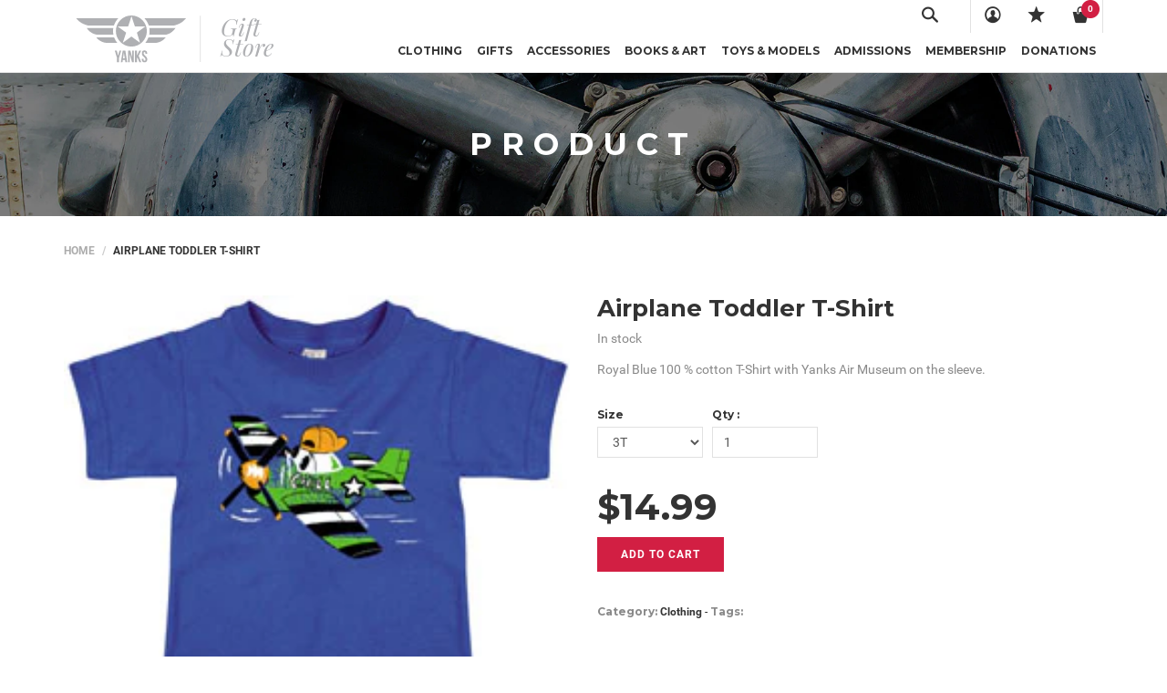

--- FILE ---
content_type: text/html; charset=utf-8
request_url: https://shop.yanksair.org/collections/clothing/products/airplane-toddler-t-shirt
body_size: 24037
content:
<!DOCTYPE html>
<!--[if lt IE 7 ]><html class="ie ie6" lang="en"> <![endif]-->
<!--[if IE 7 ]><html class="ie ie7" lang="en"> <![endif]-->
<!--[if IE 8 ]><html class="ie ie8" lang="en"> <![endif]-->
<!--[if (gte IE 9)|!(IE)]><!--><html lang="en"> <!--<![endif]-->
<head>
  <title>
    Airplane Toddler T-Shirt &ndash; Yanks Air Museum
  </title>
  
  <meta name="description" content="Royal Blue 100 % cotton T-Shirt with Yanks Air Museum on the sleeve. " />
  
  <meta charset="utf-8">
  <meta name="viewport" content="width=device-width, initial-scale=1, maximum-scale=1">
  <link rel="stylesheet" href="https://maxcdn.bootstrapcdn.com/font-awesome/4.5.0/css/font-awesome.min.css">
  <link rel="icon" href="//shop.yanksair.org/cdn/shop/t/6/assets/favicon.png?v=168908030781751456571483493617" type="image/png" sizes="16x16">


  <!--[if lt IE 9]>
<script src="//html5shiv.googlecode.com/svn/trunk/html5.js" type="text/javascript"></script>
<![endif]-->
  <!-- Slider -->
  <link href="//shop.yanksair.org/cdn/shop/t/6/assets/slider.css?v=1239" rel="stylesheet" type="text/css" media="all" />
  <!-- Fonts -->
  <link href="//shop.yanksair.org/cdn/shop/t/6/assets/fonts.css?v=33922710916395815571483438040" rel="stylesheet" type="text/css" media="all" />


  <!-- build:css css/bootstrap.css -->
  <link href="//shop.yanksair.org/cdn/shop/t/6/assets/bootstrap.scss.css?v=3473317174548856131483438037" rel="stylesheet" type="text/css" media="all" />

  <!-- endbuild -->

  <!-- build:css css/plugins.css -->
  <link href="//shop.yanksair.org/cdn/shop/t/6/assets/awe-icon.scss.css?v=157142626236299927511483438036" rel="stylesheet" type="text/css" media="all" />
  <link href="//shop.yanksair.org/cdn/shop/t/6/assets/owl.carousel.scss.css?v=115486618935603898481483438046" rel="stylesheet" type="text/css" media="all" />
  <link href="//shop.yanksair.org/cdn/shop/t/6/assets/awemenu.scss.css?v=176778065232750848791483438037" rel="stylesheet" type="text/css" media="all" />
  <link href="//shop.yanksair.org/cdn/shop/t/6/assets/swiper.scss.css?v=15069409654285723461483438049" rel="stylesheet" type="text/css" media="all" />


  <link href="//shop.yanksair.org/cdn/shop/t/6/assets/swatch.scss.css?v=48756389558598927781719502725" rel="stylesheet" type="text/css" media="all" />
  <link href="//shop.yanksair.org/cdn/shop/t/6/assets/nanoscroller.scss.css?v=3471092836477512911483438046" rel="stylesheet" type="text/css" media="all" />
  <link href="//shop.yanksair.org/cdn/shop/t/6/assets/custom-review.scss.css?v=88052745447227415401483438038" rel="stylesheet" type="text/css" media="all" />
  <!-- endbuild -->

  <!-- build:css css/styles.css -->
  <link href="//shop.yanksair.org/cdn/shop/t/6/assets/awe-background.scss.css?v=162956111571127899851483438036" rel="stylesheet" type="text/css" media="all" />
  <link href="//shop.yanksair.org/cdn/shop/t/6/assets/main.scss.css?v=78485084882035852761707764963" rel="stylesheet" type="text/css" media="all" />
  <link href="//shop.yanksair.org/cdn/shop/t/6/assets/update.scss.css?v=74472186532403783721483607050" rel="stylesheet" type="text/css" media="all" />
  <link href="//shop.yanksair.org/cdn/shop/t/6/assets/docs.scss.css?v=26008276529885456631483438039" rel="stylesheet" type="text/css" media="all" />
  <link href="//shop.yanksair.org/cdn/shop/t/6/assets/flexcss.css?v=49390639586806203031483953622" rel="stylesheet" type="text/css" media="all" />

  <!-- endbuild -->
  <link href="//shop.yanksair.org/cdn/shop/t/6/assets/engo.scss.css?v=109159944353308153371483438052" rel="stylesheet" type="text/css" media="all" />
  
  <link href="//shop.yanksair.org/cdn/shop/t/6/assets/jpreloader.css?v=66814874550364309721483438043" rel="stylesheet" type="text/css" media="all" />
  
  <!--    -->
  <!-- build:js js/vendor.js -->
  <script src="//shop.yanksair.org/cdn/shop/t/6/assets/jquery-1.11.3.min.js?v=171470576117159292311483438043" type="text/javascript"></script> 
  <script src="//shop.yanksair.org/cdn/shop/t/6/assets/awemenu.min.js?v=30472737409711754031483438037" type="text/javascript"></script>
  <script src="//shop.yanksair.org/cdn/shop/t/6/assets/headroom.min.js?v=9474381663049204811483438042" type="text/javascript"></script>
  <script src="//shop.yanksair.org/cdn/shopifycloud/storefront/assets/themes_support/api.jquery-7ab1a3a4.js" type="text/javascript"></script>
  <script src="//shop.yanksair.org/cdn/shop/t/6/assets/jpreloader.js?v=87445726777076411991483438043" type="text/javascript"></script>



  

  <script src="//shop.yanksair.org/cdn/shop/t/6/assets/modernizr-2.8.3.min.js?v=174727525422211915231483438046" type="text/javascript"></script>
  <script src="//shop.yanksair.org/cdn/shop/t/6/assets/plugins.min.js?v=11564037776824410501483438047" type="text/javascript"></script>
  <script src="//shop.yanksair.org/cdn/shop/t/6/assets/owl.carousel.min.js?v=177825031882970888751483438046" type="text/javascript"></script> 

  <!-- slider   -->
  
  <script src="//shop.yanksair.org/cdn/shop/t/6/assets/jquery-cookie.min.js?v=72365755745404048181483438043" type="text/javascript"></script>
<script>
  window.ajax_cart = true;
  window.money_format = '${{amount}} USD';
  window.shop_currency = 'USD';
  window.show_multiple_currencies = true;
  window.loading_url = "//shop.yanksair.org/cdn/shop/t/6/assets/loader-2.gif?v=98495352629138455031483438045"; 
  window.use_color_swatch = true;
  window.product_image_resize = true;
  window.enable_sidebar_multiple_choice = true;
  window.dropdowncart_type = '';
  window.file_url = "//shop.yanksair.org/cdn/shop/files/?v=1239"; 
  window.asset_url = "";
  window.images_size = {
    is_crop: true,
    ratio_width : 1,
    ratio_height : 1,
  };
  window.inventory_text = {
    in_stock: "Translation missing: en.products.product.in_stock",
    many_in_stock: "Translation missing: en.products.product.many_in_stock",
    out_of_stock: "Translation missing: en.products.product.out_of_stock",
    add_to_cart: "Add to Cart",
    sold_out: "Sold Out",
    unavailable: "Unavailable"
  };
  
  window.sidebar_toggle = {
    show_sidebar_toggle: "Translation missing: en.general.sidebar_toggle.show_sidebar_toggle",
    hide_sidebar_toggle: "Translation missing: en.general.sidebar_toggle.hide_sidebar_toggle"
  };

</script>





  <!-- slider   -->
  

  <script src="//shop.yanksair.org/cdn/shopifycloud/storefront/assets/themes_support/option_selection-b017cd28.js" type="text/javascript"></script>
  <script src="//shop.yanksair.org/cdn/shop/t/6/assets/linked-options.js?v=129151871422823142751483438044" type="text/javascript"></script>
  <!-- endbuild -->

  <script>window.SHOW_LOADING = false;</script>
  <script>window.performance && window.performance.mark && window.performance.mark('shopify.content_for_header.start');</script><meta name="google-site-verification" content="CvAnDlMX2-pUm2zZ9gYdTtooU-sjbtQVoyf3g2TVYOM">
<meta id="shopify-digital-wallet" name="shopify-digital-wallet" content="/16857849/digital_wallets/dialog">
<meta name="shopify-checkout-api-token" content="172a4dedd1f3bca636f1b0d61bf0d61d">
<meta id="in-context-paypal-metadata" data-shop-id="16857849" data-venmo-supported="true" data-environment="production" data-locale="en_US" data-paypal-v4="true" data-currency="USD">
<link rel="alternate" type="application/json+oembed" href="https://shop.yanksair.org/products/airplane-toddler-t-shirt.oembed">
<script async="async" src="/checkouts/internal/preloads.js?locale=en-US"></script>
<script id="apple-pay-shop-capabilities" type="application/json">{"shopId":16857849,"countryCode":"US","currencyCode":"USD","merchantCapabilities":["supports3DS"],"merchantId":"gid:\/\/shopify\/Shop\/16857849","merchantName":"Yanks Air Museum","requiredBillingContactFields":["postalAddress","email","phone"],"requiredShippingContactFields":["postalAddress","email","phone"],"shippingType":"shipping","supportedNetworks":["visa","masterCard","amex","discover","elo","jcb"],"total":{"type":"pending","label":"Yanks Air Museum","amount":"1.00"},"shopifyPaymentsEnabled":true,"supportsSubscriptions":true}</script>
<script id="shopify-features" type="application/json">{"accessToken":"172a4dedd1f3bca636f1b0d61bf0d61d","betas":["rich-media-storefront-analytics"],"domain":"shop.yanksair.org","predictiveSearch":true,"shopId":16857849,"locale":"en"}</script>
<script>var Shopify = Shopify || {};
Shopify.shop = "yanksair.myshopify.com";
Shopify.locale = "en";
Shopify.currency = {"active":"USD","rate":"1.0"};
Shopify.country = "US";
Shopify.theme = {"name":"index1","id":165081674,"schema_name":null,"schema_version":null,"theme_store_id":null,"role":"main"};
Shopify.theme.handle = "null";
Shopify.theme.style = {"id":null,"handle":null};
Shopify.cdnHost = "shop.yanksair.org/cdn";
Shopify.routes = Shopify.routes || {};
Shopify.routes.root = "/";</script>
<script type="module">!function(o){(o.Shopify=o.Shopify||{}).modules=!0}(window);</script>
<script>!function(o){function n(){var o=[];function n(){o.push(Array.prototype.slice.apply(arguments))}return n.q=o,n}var t=o.Shopify=o.Shopify||{};t.loadFeatures=n(),t.autoloadFeatures=n()}(window);</script>
<script id="shop-js-analytics" type="application/json">{"pageType":"product"}</script>
<script defer="defer" async type="module" src="//shop.yanksair.org/cdn/shopifycloud/shop-js/modules/v2/client.init-shop-cart-sync_BdyHc3Nr.en.esm.js"></script>
<script defer="defer" async type="module" src="//shop.yanksair.org/cdn/shopifycloud/shop-js/modules/v2/chunk.common_Daul8nwZ.esm.js"></script>
<script type="module">
  await import("//shop.yanksair.org/cdn/shopifycloud/shop-js/modules/v2/client.init-shop-cart-sync_BdyHc3Nr.en.esm.js");
await import("//shop.yanksair.org/cdn/shopifycloud/shop-js/modules/v2/chunk.common_Daul8nwZ.esm.js");

  window.Shopify.SignInWithShop?.initShopCartSync?.({"fedCMEnabled":true,"windoidEnabled":true});

</script>
<script>(function() {
  var isLoaded = false;
  function asyncLoad() {
    if (isLoaded) return;
    isLoaded = true;
    var urls = ["https:\/\/chimpstatic.com\/mcjs-connected\/js\/users\/3916dc17a32309adf744f7023\/31e740381f9c6089a01e81538.js?shop=yanksair.myshopify.com"];
    for (var i = 0; i < urls.length; i++) {
      var s = document.createElement('script');
      s.type = 'text/javascript';
      s.async = true;
      s.src = urls[i];
      var x = document.getElementsByTagName('script')[0];
      x.parentNode.insertBefore(s, x);
    }
  };
  if(window.attachEvent) {
    window.attachEvent('onload', asyncLoad);
  } else {
    window.addEventListener('load', asyncLoad, false);
  }
})();</script>
<script id="__st">var __st={"a":16857849,"offset":-28800,"reqid":"03a9e48d-b140-4036-83ac-d3d6f082b258-1768938346","pageurl":"shop.yanksair.org\/collections\/clothing\/products\/airplane-toddler-t-shirt","u":"637e68b79eb6","p":"product","rtyp":"product","rid":6701746290757};</script>
<script>window.ShopifyPaypalV4VisibilityTracking = true;</script>
<script id="captcha-bootstrap">!function(){'use strict';const t='contact',e='account',n='new_comment',o=[[t,t],['blogs',n],['comments',n],[t,'customer']],c=[[e,'customer_login'],[e,'guest_login'],[e,'recover_customer_password'],[e,'create_customer']],r=t=>t.map((([t,e])=>`form[action*='/${t}']:not([data-nocaptcha='true']) input[name='form_type'][value='${e}']`)).join(','),a=t=>()=>t?[...document.querySelectorAll(t)].map((t=>t.form)):[];function s(){const t=[...o],e=r(t);return a(e)}const i='password',u='form_key',d=['recaptcha-v3-token','g-recaptcha-response','h-captcha-response',i],f=()=>{try{return window.sessionStorage}catch{return}},m='__shopify_v',_=t=>t.elements[u];function p(t,e,n=!1){try{const o=window.sessionStorage,c=JSON.parse(o.getItem(e)),{data:r}=function(t){const{data:e,action:n}=t;return t[m]||n?{data:e,action:n}:{data:t,action:n}}(c);for(const[e,n]of Object.entries(r))t.elements[e]&&(t.elements[e].value=n);n&&o.removeItem(e)}catch(o){console.error('form repopulation failed',{error:o})}}const l='form_type',E='cptcha';function T(t){t.dataset[E]=!0}const w=window,h=w.document,L='Shopify',v='ce_forms',y='captcha';let A=!1;((t,e)=>{const n=(g='f06e6c50-85a8-45c8-87d0-21a2b65856fe',I='https://cdn.shopify.com/shopifycloud/storefront-forms-hcaptcha/ce_storefront_forms_captcha_hcaptcha.v1.5.2.iife.js',D={infoText:'Protected by hCaptcha',privacyText:'Privacy',termsText:'Terms'},(t,e,n)=>{const o=w[L][v],c=o.bindForm;if(c)return c(t,g,e,D).then(n);var r;o.q.push([[t,g,e,D],n]),r=I,A||(h.body.append(Object.assign(h.createElement('script'),{id:'captcha-provider',async:!0,src:r})),A=!0)});var g,I,D;w[L]=w[L]||{},w[L][v]=w[L][v]||{},w[L][v].q=[],w[L][y]=w[L][y]||{},w[L][y].protect=function(t,e){n(t,void 0,e),T(t)},Object.freeze(w[L][y]),function(t,e,n,w,h,L){const[v,y,A,g]=function(t,e,n){const i=e?o:[],u=t?c:[],d=[...i,...u],f=r(d),m=r(i),_=r(d.filter((([t,e])=>n.includes(e))));return[a(f),a(m),a(_),s()]}(w,h,L),I=t=>{const e=t.target;return e instanceof HTMLFormElement?e:e&&e.form},D=t=>v().includes(t);t.addEventListener('submit',(t=>{const e=I(t);if(!e)return;const n=D(e)&&!e.dataset.hcaptchaBound&&!e.dataset.recaptchaBound,o=_(e),c=g().includes(e)&&(!o||!o.value);(n||c)&&t.preventDefault(),c&&!n&&(function(t){try{if(!f())return;!function(t){const e=f();if(!e)return;const n=_(t);if(!n)return;const o=n.value;o&&e.removeItem(o)}(t);const e=Array.from(Array(32),(()=>Math.random().toString(36)[2])).join('');!function(t,e){_(t)||t.append(Object.assign(document.createElement('input'),{type:'hidden',name:u})),t.elements[u].value=e}(t,e),function(t,e){const n=f();if(!n)return;const o=[...t.querySelectorAll(`input[type='${i}']`)].map((({name:t})=>t)),c=[...d,...o],r={};for(const[a,s]of new FormData(t).entries())c.includes(a)||(r[a]=s);n.setItem(e,JSON.stringify({[m]:1,action:t.action,data:r}))}(t,e)}catch(e){console.error('failed to persist form',e)}}(e),e.submit())}));const S=(t,e)=>{t&&!t.dataset[E]&&(n(t,e.some((e=>e===t))),T(t))};for(const o of['focusin','change'])t.addEventListener(o,(t=>{const e=I(t);D(e)&&S(e,y())}));const B=e.get('form_key'),M=e.get(l),P=B&&M;t.addEventListener('DOMContentLoaded',(()=>{const t=y();if(P)for(const e of t)e.elements[l].value===M&&p(e,B);[...new Set([...A(),...v().filter((t=>'true'===t.dataset.shopifyCaptcha))])].forEach((e=>S(e,t)))}))}(h,new URLSearchParams(w.location.search),n,t,e,['guest_login'])})(!0,!0)}();</script>
<script integrity="sha256-4kQ18oKyAcykRKYeNunJcIwy7WH5gtpwJnB7kiuLZ1E=" data-source-attribution="shopify.loadfeatures" defer="defer" src="//shop.yanksair.org/cdn/shopifycloud/storefront/assets/storefront/load_feature-a0a9edcb.js" crossorigin="anonymous"></script>
<script data-source-attribution="shopify.dynamic_checkout.dynamic.init">var Shopify=Shopify||{};Shopify.PaymentButton=Shopify.PaymentButton||{isStorefrontPortableWallets:!0,init:function(){window.Shopify.PaymentButton.init=function(){};var t=document.createElement("script");t.src="https://shop.yanksair.org/cdn/shopifycloud/portable-wallets/latest/portable-wallets.en.js",t.type="module",document.head.appendChild(t)}};
</script>
<script data-source-attribution="shopify.dynamic_checkout.buyer_consent">
  function portableWalletsHideBuyerConsent(e){var t=document.getElementById("shopify-buyer-consent"),n=document.getElementById("shopify-subscription-policy-button");t&&n&&(t.classList.add("hidden"),t.setAttribute("aria-hidden","true"),n.removeEventListener("click",e))}function portableWalletsShowBuyerConsent(e){var t=document.getElementById("shopify-buyer-consent"),n=document.getElementById("shopify-subscription-policy-button");t&&n&&(t.classList.remove("hidden"),t.removeAttribute("aria-hidden"),n.addEventListener("click",e))}window.Shopify?.PaymentButton&&(window.Shopify.PaymentButton.hideBuyerConsent=portableWalletsHideBuyerConsent,window.Shopify.PaymentButton.showBuyerConsent=portableWalletsShowBuyerConsent);
</script>
<script data-source-attribution="shopify.dynamic_checkout.cart.bootstrap">document.addEventListener("DOMContentLoaded",(function(){function t(){return document.querySelector("shopify-accelerated-checkout-cart, shopify-accelerated-checkout")}if(t())Shopify.PaymentButton.init();else{new MutationObserver((function(e,n){t()&&(Shopify.PaymentButton.init(),n.disconnect())})).observe(document.body,{childList:!0,subtree:!0})}}));
</script>
<link id="shopify-accelerated-checkout-styles" rel="stylesheet" media="screen" href="https://shop.yanksair.org/cdn/shopifycloud/portable-wallets/latest/accelerated-checkout-backwards-compat.css" crossorigin="anonymous">
<style id="shopify-accelerated-checkout-cart">
        #shopify-buyer-consent {
  margin-top: 1em;
  display: inline-block;
  width: 100%;
}

#shopify-buyer-consent.hidden {
  display: none;
}

#shopify-subscription-policy-button {
  background: none;
  border: none;
  padding: 0;
  text-decoration: underline;
  font-size: inherit;
  cursor: pointer;
}

#shopify-subscription-policy-button::before {
  box-shadow: none;
}

      </style>

<script>window.performance && window.performance.mark && window.performance.mark('shopify.content_for_header.end');</script>
  
  <link href="https://fonts.googleapis.com/css?family=Montserrat:400,700" rel="stylesheet"> 
  <link href="https://fonts.googleapis.com/css?family=Playfair+Display:400,400i" rel="stylesheet">
  
<link rel="canonical" href="https://shop.yanksair.org/products/airplane-toddler-t-shirt">
<meta property="og:image" content="https://cdn.shopify.com/s/files/1/1685/7849/products/ChillToddlerShirt.jpg?v=1645638950" />
<meta property="og:image:secure_url" content="https://cdn.shopify.com/s/files/1/1685/7849/products/ChillToddlerShirt.jpg?v=1645638950" />
<meta property="og:image:width" content="252" />
<meta property="og:image:height" content="205" />
<meta property="og:image:alt" content="Royal Blue 100 % cotton T-Shirt with Yanks Air Museum on the sleeve." />
<link href="https://monorail-edge.shopifysvc.com" rel="dns-prefetch">
<script>(function(){if ("sendBeacon" in navigator && "performance" in window) {try {var session_token_from_headers = performance.getEntriesByType('navigation')[0].serverTiming.find(x => x.name == '_s').description;} catch {var session_token_from_headers = undefined;}var session_cookie_matches = document.cookie.match(/_shopify_s=([^;]*)/);var session_token_from_cookie = session_cookie_matches && session_cookie_matches.length === 2 ? session_cookie_matches[1] : "";var session_token = session_token_from_headers || session_token_from_cookie || "";function handle_abandonment_event(e) {var entries = performance.getEntries().filter(function(entry) {return /monorail-edge.shopifysvc.com/.test(entry.name);});if (!window.abandonment_tracked && entries.length === 0) {window.abandonment_tracked = true;var currentMs = Date.now();var navigation_start = performance.timing.navigationStart;var payload = {shop_id: 16857849,url: window.location.href,navigation_start,duration: currentMs - navigation_start,session_token,page_type: "product"};window.navigator.sendBeacon("https://monorail-edge.shopifysvc.com/v1/produce", JSON.stringify({schema_id: "online_store_buyer_site_abandonment/1.1",payload: payload,metadata: {event_created_at_ms: currentMs,event_sent_at_ms: currentMs}}));}}window.addEventListener('pagehide', handle_abandonment_event);}}());</script>
<script id="web-pixels-manager-setup">(function e(e,d,r,n,o){if(void 0===o&&(o={}),!Boolean(null===(a=null===(i=window.Shopify)||void 0===i?void 0:i.analytics)||void 0===a?void 0:a.replayQueue)){var i,a;window.Shopify=window.Shopify||{};var t=window.Shopify;t.analytics=t.analytics||{};var s=t.analytics;s.replayQueue=[],s.publish=function(e,d,r){return s.replayQueue.push([e,d,r]),!0};try{self.performance.mark("wpm:start")}catch(e){}var l=function(){var e={modern:/Edge?\/(1{2}[4-9]|1[2-9]\d|[2-9]\d{2}|\d{4,})\.\d+(\.\d+|)|Firefox\/(1{2}[4-9]|1[2-9]\d|[2-9]\d{2}|\d{4,})\.\d+(\.\d+|)|Chrom(ium|e)\/(9{2}|\d{3,})\.\d+(\.\d+|)|(Maci|X1{2}).+ Version\/(15\.\d+|(1[6-9]|[2-9]\d|\d{3,})\.\d+)([,.]\d+|)( \(\w+\)|)( Mobile\/\w+|) Safari\/|Chrome.+OPR\/(9{2}|\d{3,})\.\d+\.\d+|(CPU[ +]OS|iPhone[ +]OS|CPU[ +]iPhone|CPU IPhone OS|CPU iPad OS)[ +]+(15[._]\d+|(1[6-9]|[2-9]\d|\d{3,})[._]\d+)([._]\d+|)|Android:?[ /-](13[3-9]|1[4-9]\d|[2-9]\d{2}|\d{4,})(\.\d+|)(\.\d+|)|Android.+Firefox\/(13[5-9]|1[4-9]\d|[2-9]\d{2}|\d{4,})\.\d+(\.\d+|)|Android.+Chrom(ium|e)\/(13[3-9]|1[4-9]\d|[2-9]\d{2}|\d{4,})\.\d+(\.\d+|)|SamsungBrowser\/([2-9]\d|\d{3,})\.\d+/,legacy:/Edge?\/(1[6-9]|[2-9]\d|\d{3,})\.\d+(\.\d+|)|Firefox\/(5[4-9]|[6-9]\d|\d{3,})\.\d+(\.\d+|)|Chrom(ium|e)\/(5[1-9]|[6-9]\d|\d{3,})\.\d+(\.\d+|)([\d.]+$|.*Safari\/(?![\d.]+ Edge\/[\d.]+$))|(Maci|X1{2}).+ Version\/(10\.\d+|(1[1-9]|[2-9]\d|\d{3,})\.\d+)([,.]\d+|)( \(\w+\)|)( Mobile\/\w+|) Safari\/|Chrome.+OPR\/(3[89]|[4-9]\d|\d{3,})\.\d+\.\d+|(CPU[ +]OS|iPhone[ +]OS|CPU[ +]iPhone|CPU IPhone OS|CPU iPad OS)[ +]+(10[._]\d+|(1[1-9]|[2-9]\d|\d{3,})[._]\d+)([._]\d+|)|Android:?[ /-](13[3-9]|1[4-9]\d|[2-9]\d{2}|\d{4,})(\.\d+|)(\.\d+|)|Mobile Safari.+OPR\/([89]\d|\d{3,})\.\d+\.\d+|Android.+Firefox\/(13[5-9]|1[4-9]\d|[2-9]\d{2}|\d{4,})\.\d+(\.\d+|)|Android.+Chrom(ium|e)\/(13[3-9]|1[4-9]\d|[2-9]\d{2}|\d{4,})\.\d+(\.\d+|)|Android.+(UC? ?Browser|UCWEB|U3)[ /]?(15\.([5-9]|\d{2,})|(1[6-9]|[2-9]\d|\d{3,})\.\d+)\.\d+|SamsungBrowser\/(5\.\d+|([6-9]|\d{2,})\.\d+)|Android.+MQ{2}Browser\/(14(\.(9|\d{2,})|)|(1[5-9]|[2-9]\d|\d{3,})(\.\d+|))(\.\d+|)|K[Aa][Ii]OS\/(3\.\d+|([4-9]|\d{2,})\.\d+)(\.\d+|)/},d=e.modern,r=e.legacy,n=navigator.userAgent;return n.match(d)?"modern":n.match(r)?"legacy":"unknown"}(),u="modern"===l?"modern":"legacy",c=(null!=n?n:{modern:"",legacy:""})[u],f=function(e){return[e.baseUrl,"/wpm","/b",e.hashVersion,"modern"===e.buildTarget?"m":"l",".js"].join("")}({baseUrl:d,hashVersion:r,buildTarget:u}),m=function(e){var d=e.version,r=e.bundleTarget,n=e.surface,o=e.pageUrl,i=e.monorailEndpoint;return{emit:function(e){var a=e.status,t=e.errorMsg,s=(new Date).getTime(),l=JSON.stringify({metadata:{event_sent_at_ms:s},events:[{schema_id:"web_pixels_manager_load/3.1",payload:{version:d,bundle_target:r,page_url:o,status:a,surface:n,error_msg:t},metadata:{event_created_at_ms:s}}]});if(!i)return console&&console.warn&&console.warn("[Web Pixels Manager] No Monorail endpoint provided, skipping logging."),!1;try{return self.navigator.sendBeacon.bind(self.navigator)(i,l)}catch(e){}var u=new XMLHttpRequest;try{return u.open("POST",i,!0),u.setRequestHeader("Content-Type","text/plain"),u.send(l),!0}catch(e){return console&&console.warn&&console.warn("[Web Pixels Manager] Got an unhandled error while logging to Monorail."),!1}}}}({version:r,bundleTarget:l,surface:e.surface,pageUrl:self.location.href,monorailEndpoint:e.monorailEndpoint});try{o.browserTarget=l,function(e){var d=e.src,r=e.async,n=void 0===r||r,o=e.onload,i=e.onerror,a=e.sri,t=e.scriptDataAttributes,s=void 0===t?{}:t,l=document.createElement("script"),u=document.querySelector("head"),c=document.querySelector("body");if(l.async=n,l.src=d,a&&(l.integrity=a,l.crossOrigin="anonymous"),s)for(var f in s)if(Object.prototype.hasOwnProperty.call(s,f))try{l.dataset[f]=s[f]}catch(e){}if(o&&l.addEventListener("load",o),i&&l.addEventListener("error",i),u)u.appendChild(l);else{if(!c)throw new Error("Did not find a head or body element to append the script");c.appendChild(l)}}({src:f,async:!0,onload:function(){if(!function(){var e,d;return Boolean(null===(d=null===(e=window.Shopify)||void 0===e?void 0:e.analytics)||void 0===d?void 0:d.initialized)}()){var d=window.webPixelsManager.init(e)||void 0;if(d){var r=window.Shopify.analytics;r.replayQueue.forEach((function(e){var r=e[0],n=e[1],o=e[2];d.publishCustomEvent(r,n,o)})),r.replayQueue=[],r.publish=d.publishCustomEvent,r.visitor=d.visitor,r.initialized=!0}}},onerror:function(){return m.emit({status:"failed",errorMsg:"".concat(f," has failed to load")})},sri:function(e){var d=/^sha384-[A-Za-z0-9+/=]+$/;return"string"==typeof e&&d.test(e)}(c)?c:"",scriptDataAttributes:o}),m.emit({status:"loading"})}catch(e){m.emit({status:"failed",errorMsg:(null==e?void 0:e.message)||"Unknown error"})}}})({shopId: 16857849,storefrontBaseUrl: "https://shop.yanksair.org",extensionsBaseUrl: "https://extensions.shopifycdn.com/cdn/shopifycloud/web-pixels-manager",monorailEndpoint: "https://monorail-edge.shopifysvc.com/unstable/produce_batch",surface: "storefront-renderer",enabledBetaFlags: ["2dca8a86"],webPixelsConfigList: [{"id":"1570013494","configuration":"{\"pixel_id\":\"438923900794330\",\"pixel_type\":\"facebook_pixel\"}","eventPayloadVersion":"v1","runtimeContext":"OPEN","scriptVersion":"ca16bc87fe92b6042fbaa3acc2fbdaa6","type":"APP","apiClientId":2329312,"privacyPurposes":["ANALYTICS","MARKETING","SALE_OF_DATA"],"dataSharingAdjustments":{"protectedCustomerApprovalScopes":["read_customer_address","read_customer_email","read_customer_name","read_customer_personal_data","read_customer_phone"]}},{"id":"1047232822","configuration":"{\"config\":\"{\\\"pixel_id\\\":\\\"G-N35F7Y55JX\\\",\\\"target_country\\\":\\\"US\\\",\\\"gtag_events\\\":[{\\\"type\\\":\\\"begin_checkout\\\",\\\"action_label\\\":\\\"G-N35F7Y55JX\\\"},{\\\"type\\\":\\\"search\\\",\\\"action_label\\\":\\\"G-N35F7Y55JX\\\"},{\\\"type\\\":\\\"view_item\\\",\\\"action_label\\\":\\\"G-N35F7Y55JX\\\"},{\\\"type\\\":\\\"purchase\\\",\\\"action_label\\\":\\\"G-N35F7Y55JX\\\"},{\\\"type\\\":\\\"page_view\\\",\\\"action_label\\\":\\\"G-N35F7Y55JX\\\"},{\\\"type\\\":\\\"add_payment_info\\\",\\\"action_label\\\":\\\"G-N35F7Y55JX\\\"},{\\\"type\\\":\\\"add_to_cart\\\",\\\"action_label\\\":\\\"G-N35F7Y55JX\\\"}],\\\"enable_monitoring_mode\\\":false}\"}","eventPayloadVersion":"v1","runtimeContext":"OPEN","scriptVersion":"b2a88bafab3e21179ed38636efcd8a93","type":"APP","apiClientId":1780363,"privacyPurposes":[],"dataSharingAdjustments":{"protectedCustomerApprovalScopes":["read_customer_address","read_customer_email","read_customer_name","read_customer_personal_data","read_customer_phone"]}},{"id":"134218038","eventPayloadVersion":"v1","runtimeContext":"LAX","scriptVersion":"1","type":"CUSTOM","privacyPurposes":["MARKETING"],"name":"Meta pixel (migrated)"},{"id":"shopify-app-pixel","configuration":"{}","eventPayloadVersion":"v1","runtimeContext":"STRICT","scriptVersion":"0450","apiClientId":"shopify-pixel","type":"APP","privacyPurposes":["ANALYTICS","MARKETING"]},{"id":"shopify-custom-pixel","eventPayloadVersion":"v1","runtimeContext":"LAX","scriptVersion":"0450","apiClientId":"shopify-pixel","type":"CUSTOM","privacyPurposes":["ANALYTICS","MARKETING"]}],isMerchantRequest: false,initData: {"shop":{"name":"Yanks Air Museum","paymentSettings":{"currencyCode":"USD"},"myshopifyDomain":"yanksair.myshopify.com","countryCode":"US","storefrontUrl":"https:\/\/shop.yanksair.org"},"customer":null,"cart":null,"checkout":null,"productVariants":[{"price":{"amount":14.99,"currencyCode":"USD"},"product":{"title":"Airplane Toddler T-Shirt","vendor":"Born Aviation","id":"6701746290757","untranslatedTitle":"Airplane Toddler T-Shirt","url":"\/products\/airplane-toddler-t-shirt","type":"Clothing"},"id":"39835571093573","image":{"src":"\/\/shop.yanksair.org\/cdn\/shop\/products\/ChillToddlerShirt.jpg?v=1645638950"},"sku":"2057","title":"2T","untranslatedTitle":"2T"},{"price":{"amount":14.99,"currencyCode":"USD"},"product":{"title":"Airplane Toddler T-Shirt","vendor":"Born Aviation","id":"6701746290757","untranslatedTitle":"Airplane Toddler T-Shirt","url":"\/products\/airplane-toddler-t-shirt","type":"Clothing"},"id":"39835571126341","image":{"src":"\/\/shop.yanksair.org\/cdn\/shop\/products\/ChillToddlerShirt.jpg?v=1645638950"},"sku":"2057","title":"3T","untranslatedTitle":"3T"},{"price":{"amount":14.99,"currencyCode":"USD"},"product":{"title":"Airplane Toddler T-Shirt","vendor":"Born Aviation","id":"6701746290757","untranslatedTitle":"Airplane Toddler T-Shirt","url":"\/products\/airplane-toddler-t-shirt","type":"Clothing"},"id":"39835571159109","image":{"src":"\/\/shop.yanksair.org\/cdn\/shop\/products\/ChillToddlerShirt.jpg?v=1645638950"},"sku":"2057","title":"4T","untranslatedTitle":"4T"}],"purchasingCompany":null},},"https://shop.yanksair.org/cdn","fcfee988w5aeb613cpc8e4bc33m6693e112",{"modern":"","legacy":""},{"shopId":"16857849","storefrontBaseUrl":"https:\/\/shop.yanksair.org","extensionBaseUrl":"https:\/\/extensions.shopifycdn.com\/cdn\/shopifycloud\/web-pixels-manager","surface":"storefront-renderer","enabledBetaFlags":"[\"2dca8a86\"]","isMerchantRequest":"false","hashVersion":"fcfee988w5aeb613cpc8e4bc33m6693e112","publish":"custom","events":"[[\"page_viewed\",{}],[\"product_viewed\",{\"productVariant\":{\"price\":{\"amount\":14.99,\"currencyCode\":\"USD\"},\"product\":{\"title\":\"Airplane Toddler T-Shirt\",\"vendor\":\"Born Aviation\",\"id\":\"6701746290757\",\"untranslatedTitle\":\"Airplane Toddler T-Shirt\",\"url\":\"\/products\/airplane-toddler-t-shirt\",\"type\":\"Clothing\"},\"id\":\"39835571126341\",\"image\":{\"src\":\"\/\/shop.yanksair.org\/cdn\/shop\/products\/ChillToddlerShirt.jpg?v=1645638950\"},\"sku\":\"2057\",\"title\":\"3T\",\"untranslatedTitle\":\"3T\"}}]]"});</script><script>
  window.ShopifyAnalytics = window.ShopifyAnalytics || {};
  window.ShopifyAnalytics.meta = window.ShopifyAnalytics.meta || {};
  window.ShopifyAnalytics.meta.currency = 'USD';
  var meta = {"product":{"id":6701746290757,"gid":"gid:\/\/shopify\/Product\/6701746290757","vendor":"Born Aviation","type":"Clothing","handle":"airplane-toddler-t-shirt","variants":[{"id":39835571093573,"price":1499,"name":"Airplane Toddler T-Shirt - 2T","public_title":"2T","sku":"2057"},{"id":39835571126341,"price":1499,"name":"Airplane Toddler T-Shirt - 3T","public_title":"3T","sku":"2057"},{"id":39835571159109,"price":1499,"name":"Airplane Toddler T-Shirt - 4T","public_title":"4T","sku":"2057"}],"remote":false},"page":{"pageType":"product","resourceType":"product","resourceId":6701746290757,"requestId":"03a9e48d-b140-4036-83ac-d3d6f082b258-1768938346"}};
  for (var attr in meta) {
    window.ShopifyAnalytics.meta[attr] = meta[attr];
  }
</script>
<script class="analytics">
  (function () {
    var customDocumentWrite = function(content) {
      var jquery = null;

      if (window.jQuery) {
        jquery = window.jQuery;
      } else if (window.Checkout && window.Checkout.$) {
        jquery = window.Checkout.$;
      }

      if (jquery) {
        jquery('body').append(content);
      }
    };

    var hasLoggedConversion = function(token) {
      if (token) {
        return document.cookie.indexOf('loggedConversion=' + token) !== -1;
      }
      return false;
    }

    var setCookieIfConversion = function(token) {
      if (token) {
        var twoMonthsFromNow = new Date(Date.now());
        twoMonthsFromNow.setMonth(twoMonthsFromNow.getMonth() + 2);

        document.cookie = 'loggedConversion=' + token + '; expires=' + twoMonthsFromNow;
      }
    }

    var trekkie = window.ShopifyAnalytics.lib = window.trekkie = window.trekkie || [];
    if (trekkie.integrations) {
      return;
    }
    trekkie.methods = [
      'identify',
      'page',
      'ready',
      'track',
      'trackForm',
      'trackLink'
    ];
    trekkie.factory = function(method) {
      return function() {
        var args = Array.prototype.slice.call(arguments);
        args.unshift(method);
        trekkie.push(args);
        return trekkie;
      };
    };
    for (var i = 0; i < trekkie.methods.length; i++) {
      var key = trekkie.methods[i];
      trekkie[key] = trekkie.factory(key);
    }
    trekkie.load = function(config) {
      trekkie.config = config || {};
      trekkie.config.initialDocumentCookie = document.cookie;
      var first = document.getElementsByTagName('script')[0];
      var script = document.createElement('script');
      script.type = 'text/javascript';
      script.onerror = function(e) {
        var scriptFallback = document.createElement('script');
        scriptFallback.type = 'text/javascript';
        scriptFallback.onerror = function(error) {
                var Monorail = {
      produce: function produce(monorailDomain, schemaId, payload) {
        var currentMs = new Date().getTime();
        var event = {
          schema_id: schemaId,
          payload: payload,
          metadata: {
            event_created_at_ms: currentMs,
            event_sent_at_ms: currentMs
          }
        };
        return Monorail.sendRequest("https://" + monorailDomain + "/v1/produce", JSON.stringify(event));
      },
      sendRequest: function sendRequest(endpointUrl, payload) {
        // Try the sendBeacon API
        if (window && window.navigator && typeof window.navigator.sendBeacon === 'function' && typeof window.Blob === 'function' && !Monorail.isIos12()) {
          var blobData = new window.Blob([payload], {
            type: 'text/plain'
          });

          if (window.navigator.sendBeacon(endpointUrl, blobData)) {
            return true;
          } // sendBeacon was not successful

        } // XHR beacon

        var xhr = new XMLHttpRequest();

        try {
          xhr.open('POST', endpointUrl);
          xhr.setRequestHeader('Content-Type', 'text/plain');
          xhr.send(payload);
        } catch (e) {
          console.log(e);
        }

        return false;
      },
      isIos12: function isIos12() {
        return window.navigator.userAgent.lastIndexOf('iPhone; CPU iPhone OS 12_') !== -1 || window.navigator.userAgent.lastIndexOf('iPad; CPU OS 12_') !== -1;
      }
    };
    Monorail.produce('monorail-edge.shopifysvc.com',
      'trekkie_storefront_load_errors/1.1',
      {shop_id: 16857849,
      theme_id: 165081674,
      app_name: "storefront",
      context_url: window.location.href,
      source_url: "//shop.yanksair.org/cdn/s/trekkie.storefront.cd680fe47e6c39ca5d5df5f0a32d569bc48c0f27.min.js"});

        };
        scriptFallback.async = true;
        scriptFallback.src = '//shop.yanksair.org/cdn/s/trekkie.storefront.cd680fe47e6c39ca5d5df5f0a32d569bc48c0f27.min.js';
        first.parentNode.insertBefore(scriptFallback, first);
      };
      script.async = true;
      script.src = '//shop.yanksair.org/cdn/s/trekkie.storefront.cd680fe47e6c39ca5d5df5f0a32d569bc48c0f27.min.js';
      first.parentNode.insertBefore(script, first);
    };
    trekkie.load(
      {"Trekkie":{"appName":"storefront","development":false,"defaultAttributes":{"shopId":16857849,"isMerchantRequest":null,"themeId":165081674,"themeCityHash":"12360273344593686207","contentLanguage":"en","currency":"USD","eventMetadataId":"8237135d-232f-4173-9301-dd321833fa41"},"isServerSideCookieWritingEnabled":true,"monorailRegion":"shop_domain","enabledBetaFlags":["65f19447"]},"Session Attribution":{},"S2S":{"facebookCapiEnabled":true,"source":"trekkie-storefront-renderer","apiClientId":580111}}
    );

    var loaded = false;
    trekkie.ready(function() {
      if (loaded) return;
      loaded = true;

      window.ShopifyAnalytics.lib = window.trekkie;

      var originalDocumentWrite = document.write;
      document.write = customDocumentWrite;
      try { window.ShopifyAnalytics.merchantGoogleAnalytics.call(this); } catch(error) {};
      document.write = originalDocumentWrite;

      window.ShopifyAnalytics.lib.page(null,{"pageType":"product","resourceType":"product","resourceId":6701746290757,"requestId":"03a9e48d-b140-4036-83ac-d3d6f082b258-1768938346","shopifyEmitted":true});

      var match = window.location.pathname.match(/checkouts\/(.+)\/(thank_you|post_purchase)/)
      var token = match? match[1]: undefined;
      if (!hasLoggedConversion(token)) {
        setCookieIfConversion(token);
        window.ShopifyAnalytics.lib.track("Viewed Product",{"currency":"USD","variantId":39835571093573,"productId":6701746290757,"productGid":"gid:\/\/shopify\/Product\/6701746290757","name":"Airplane Toddler T-Shirt - 2T","price":"14.99","sku":"2057","brand":"Born Aviation","variant":"2T","category":"Clothing","nonInteraction":true,"remote":false},undefined,undefined,{"shopifyEmitted":true});
      window.ShopifyAnalytics.lib.track("monorail:\/\/trekkie_storefront_viewed_product\/1.1",{"currency":"USD","variantId":39835571093573,"productId":6701746290757,"productGid":"gid:\/\/shopify\/Product\/6701746290757","name":"Airplane Toddler T-Shirt - 2T","price":"14.99","sku":"2057","brand":"Born Aviation","variant":"2T","category":"Clothing","nonInteraction":true,"remote":false,"referer":"https:\/\/shop.yanksair.org\/collections\/clothing\/products\/airplane-toddler-t-shirt"});
      }
    });


        var eventsListenerScript = document.createElement('script');
        eventsListenerScript.async = true;
        eventsListenerScript.src = "//shop.yanksair.org/cdn/shopifycloud/storefront/assets/shop_events_listener-3da45d37.js";
        document.getElementsByTagName('head')[0].appendChild(eventsListenerScript);

})();</script>
  <script>
  if (!window.ga || (window.ga && typeof window.ga !== 'function')) {
    window.ga = function ga() {
      (window.ga.q = window.ga.q || []).push(arguments);
      if (window.Shopify && window.Shopify.analytics && typeof window.Shopify.analytics.publish === 'function') {
        window.Shopify.analytics.publish("ga_stub_called", {}, {sendTo: "google_osp_migration"});
      }
      console.error("Shopify's Google Analytics stub called with:", Array.from(arguments), "\nSee https://help.shopify.com/manual/promoting-marketing/pixels/pixel-migration#google for more information.");
    };
    if (window.Shopify && window.Shopify.analytics && typeof window.Shopify.analytics.publish === 'function') {
      window.Shopify.analytics.publish("ga_stub_initialized", {}, {sendTo: "google_osp_migration"});
    }
  }
</script>
<script
  defer
  src="https://shop.yanksair.org/cdn/shopifycloud/perf-kit/shopify-perf-kit-3.0.4.min.js"
  data-application="storefront-renderer"
  data-shop-id="16857849"
  data-render-region="gcp-us-central1"
  data-page-type="product"
  data-theme-instance-id="165081674"
  data-theme-name=""
  data-theme-version=""
  data-monorail-region="shop_domain"
  data-resource-timing-sampling-rate="10"
  data-shs="true"
  data-shs-beacon="true"
  data-shs-export-with-fetch="true"
  data-shs-logs-sample-rate="1"
  data-shs-beacon-endpoint="https://shop.yanksair.org/api/collect"
></script>
</head>

<body id="airplane-toddler-t-shirt" class="template-product" >
  
  <!-- Bold: Memberships -->

<!-- end Bold code -->
  
  
  <div id="awe-page-loading">
    <div class="awe-loading-wrapper">
      <div class="awe-loading-icon">
        
        <span class="icon">
          <img src="//shop.yanksair.org/cdn/shop/t/6/assets/loading-icon.png?v=5083982690264463061483493195" alt=""?/>
        </span>
              
      </div>    
    </div>
  </div>
  
  

    <header id="header" class="awe-menubar-header">
        <nav class="awemenu-nav headroom" data-responsive-width="1200">
            <div class="container">
                <div class="awemenu-container">

                    <div class="navbar-header">
                        <ul class="navbar-icons">

  
  <li>
    <a href="#" title="" class="awemenu-icon">
      <i class="icon icon-user-circle"></i>
      <span class="awe-hidden-text">Account</span>
    </a>

    <ul class="submenu dropdown">
      <li>
        <a href="/account" title="">Login</a>
      </li>

      <li>
        <a href="/account/register" title="">Register</a>
      </li>
    </ul>
  </li>
  

  <li>
    <a href="/pages/wishlist" title="" class="awemenu-icon">
      <i class="icon icon-star"></i>
      <span class="awe-hidden-text">Whistlist</span>
    </a>
  </li>

  

<li class="topCart dropdow">
  <a href="javascript:void(0)" id="cartCount"  class="awemenu-icon menu-shopping-cart">     
    <span class="CartCount">0</span>
    <i class="icon icon-shopping-bag"></i>
    <span class="awe-hidden-text">Cart</span>
  </a> 

  <ul  id="mini-cart" class="submenu megamenu minicart mini-cart"> 
    <li class="mini-cart-empty" >
      <div class="container-fluid">
        <span class="text-muted">Cart is empty</span>
      </div>
    </li>
    <li class="mini-cartContent" style="display: none;">
      <div class="container-fluid">
        <ul class="mini-products-list whishlist ">  

          


        </ul>
      </div>
      <div class="summary container-fluid">                
        <div class="total menu-cart-total">
          <label class=" ">Total</label>
          <label class="price">$0.00</label> 
        </div>
        <div class="actions">
          <a class="btn-cart btn btn-lg btn-dark btn-outline btn-block" href="/cart">View cart</a>
          <a class="btn-checkout btn btn-lg btn-primary btn-block" href="/checkout">Proceed To Checkout</a>          
        </div>
      </div>

    </li>

  </ul>
</li>



</ul>

                        <ul class="navbar-search">
  <li>
    <a href="#" title="" class="awemenu-icon awe-menubar-search" id="open-search-form">
      <span class="sr-only">Search</span>
      <span class="icon icon-search"></span>
    </a>

    <div class="menubar-search-form" id="menubar-search-form">
      <form action="/search" method="get">
        <input class="form-control" type="search" name="q" value="" aria-label="Translation missing: en.general.search.placeholder"  placeholder="">
        <div class="menubar-search-buttons">
          <button type="submit" class="btn btn-sm btn-white">Search</button>
          <button type="button" class="btn btn-sm btn-white" id="close-search-form">
            <span class="icon icon-remove"></span>
          </button>
        </div>
      </form>
    </div><!-- /.menubar-search-form -->
  </li>
</ul>

                    </div>
                    

<div class="awe-logo retinal">
  <a href="/" title="logo"> 
   <svg version="1.1" id="Layer_1" xmlns="http://www.w3.org/2000/svg" width="250" height="78" xmlns:xlink="http://www.w3.org/1999/xlink" x="0px" y="0px"
	 viewBox="0 0 233 63" style="enable-background:new 0 0 233 63;" xml:space="preserve">
<style type="text/css">
	.st0{fill:#AFB0B3 !important;
		font-style: italic;
		font-family: 'Playfair Display', serif;}
	.st1{fill:#AFB0B3;
		font-style: italic;
		font-family: 'Playfair Display', serif;}
	.st2{font-size:24.5512px;
	    font-style: italic;
		font-family: 'Playfair Display', serif;}
	.st3{fill:none;stroke:#E5E5E5;stroke-miterlimit:10;}
</style>
<text transform="matrix(1 0 0 1 160.5947 30.3338)" class="st0 st1 st2">Gift </text>
<text transform="matrix(1 0 0 1 160.5947 50.8338)" class="st0 st1 st2">Store</text>
<line class="st3" x1="139.5" y1="9.4" x2="139.5" y2="56.7"/>
<g>
	<g>
		<g>
			<path class="st0" d="M69.1,9.1c-8.8,0-15.9,7.1-15.9,15.9s7.1,15.9,15.9,15.9S84.9,33.8,84.9,25C84.9,16.3,77.8,9.1,69.1,9.1z
				 M77.9,37l-8.8-6.4L60.3,37l3.4-10.4l-8.8-6.4h10.9l3.4-10.4l3.4,10.4h10.9l-8.8,6.4L77.9,37z"/>
		</g>
		<g>
			<g>
				<path class="st0" d="M12.6,11.9c0,0,1.3,2,4.3,4.1s7.4,3.5,9.3,3.5c1.3,0,15.9,0,25,0c0.9-2.8,2.4-5.5,4.6-7.6H12.6z"/>
				<path class="st0" d="M50.6,21.9H23.4c0,0,1,1.8,3.3,3.7c2.3,1.9,5.7,3.1,7.1,3.1c0.9,0,10.1,0,16.9,0c-0.2-1.2-0.4-2.5-0.4-3.8
					C50.3,24,50.4,23,50.6,21.9z"/>
				<path class="st0" d="M33.3,31.6c0,0,0.9,1.4,3,2.9s5.2,2.5,6.5,2.5c0.7,0,6.3,0,11.8,0c-1.4-1.6-2.4-3.4-3.1-5.4H33.3z"/>
				<path class="st0" d="M82.3,11.9c2.2,2.2,3.7,4.8,4.6,7.6c9.1,0,23.2,0,24.4,0c1.8,0,6.3-1.4,9.3-3.5s4.3-4.1,4.3-4.1H82.3z"/>
				<path class="st0" d="M87.3,28.8c6.8,0,15.5,0,16.4,0c1.4,0,4.8-1.2,7.1-3.1c2.3-1.9,3.3-3.7,3.3-3.7H87.4c0.2,1,0.3,2,0.3,3.1
					C87.7,26.3,87.5,27.5,87.3,28.8z"/>
				<path class="st0" d="M94.6,37c1.3,0,4.4-1,6.5-2.5s3-2.9,3-2.9H86.5c-0.7,1.9-1.8,3.8-3.1,5.4C88.7,37,94,37,94.6,37z"/>
			</g>
		</g>
	</g>
	<g>
		<g>
			<path class="st0" d="M54.5,52.9l-2.4-8h2l1.4,5.4l1.4-5.4h1.8l-2.4,8v3.9h-1.9v-3.9H54.5z"/>
			<path class="st0" d="M64.8,56.8h-1.9l-0.3-2.2h-2.3L60,56.8h-1.7l1.9-11.9h2.7L64.8,56.8z M60.5,53h1.8l-0.9-6L60.5,53z"/>
			<path class="st0" d="M67.3,48.2v8.6h-1.7V44.9H68l1.9,7.1v-7.1h1.7v11.9h-1.9L67.3,48.2z"/>
			<path class="st0" d="M75.3,52.1l-0.6,1.1v3.7h-1.9v-12h1.9v5.2l2.5-5.2h1.9l-2.6,5.3l2.6,6.6h-1.9L75.3,52.1z"/>
			<path class="st0" d="M82.4,44.8c1.8,0,2.8,1.1,2.8,3v0.4h-1.8v-0.5c0-0.9-0.3-1.2-0.9-1.2s-0.9,0.3-0.9,1.2
				c0,2.5,3.7,2.9,3.7,6.3c0,1.9-1,3-2.8,3s-2.8-1.1-2.8-3v-0.7h1.8v0.9c0,0.9,0.4,1.2,1,1.2s1-0.3,1-1.2c0-2.5-3.7-2.9-3.7-6.3
				C79.6,45.8,80.5,44.8,82.4,44.8z"/>
		</g>
	</g>
</g>
</svg> 
 
  
  </a>
</div><!-- /.awe-logo -->



                    <ul class="awemenu awemenu-right">
                        





<li class="awemenu-item">
  <a href="/collections/clothing">
    <span> Clothing</span>
  </a>
  
  
  
   

  

  
  

  
  
  

  
  
  

  
  
 

  
  
  


  

  <ul class="awemenu-submenu awemenu-megamenu" data-width="100%" data-animation="fadeup">
    <li class="awemenu-megamenu-item">
      <div class="container-fluid">
        <div class="awemenu-megamenu-wrapper">
          <div class="row">
            <div class="col-lg-3">
              <h2 class="upper">Clothing</h2>
              <ul class="super">
                

              </ul>
            </div>

            <div class="col-lg-3">
              <ul class="sublist">
                
                <li><a href="/collections/clothing/men">men</a></li>
                
                <li><a href="/collections/clothing/women">women</a></li>
                
                <li><a href="/collections/clothing/kids">kids</a></li>
                
              </ul>
            </div>

            <div class="col-lg-3">
              <ul class="sublist">
                
              </ul>
            </div>

            <div class="col-lg-3">
              <div class="awe-media inline margin-bottom-25">
                <div class="awe-media-image">
                  <a href="/collections/clothing/clothing" title="">
                    <img src="//shop.yanksair.org/cdn/shop/t/6/assets/meg1_img_1.jpg?v=144707054108215703411483715418" alt="" />
                  </a>
                </div>
                <h4 class="awe-media-title medium upper center">
                  <a href="/collections/clothing/clothing" title=""></a>
                </h4>
              </div>

              <div class="awe-media inline">
                <div class="awe-media-image">
                  <a href="/collections/clothing/clothing" title="">
                    <img src="//shop.yanksair.org/cdn/shop/t/6/assets/meg1_img_2.jpg?v=22697535240971121381483715418" alt="" />
                  </a>
                  <div class="awe-media-overlay overlay-dark-50 fullpage">
                    <div class="fp-table">
                      <div class="fp-table-cell center">
                        <a href="/collections/clothing" class="btn btn-white">Show now</a>
                      </div>
                    </div>
                  </div>
                </div>
                <h4 class="awe-media-title medium upper center">
                  <a href="/collections/clothing" title=""></a>
                </h4>
              </div>
            </div>
          </div>

          <div class="bottom-link">
            <a href="/collections/clothing" class="btn btn-lg btn-dark btn-outline">
              <span>Shop All Clothing</span>
            </a>
          </div>

        </div>
      </div>
    </li>
  </ul>  
  <!--    -->


  
   

  

  
  

  
  
  

  
  
  

  
  
 

  
  
  


  
   

  

  
  

  
  
  

  
  
  

  
  
 

  
  
  


  
   

  

  
  

  
  
  

  
  
  

  
  
 

  
  
  


  
   

  

  
  

  
  
  

  
  
  

  
  
 

  
  
  


  
   

  

  
  

  
  
  

  
  
  

  
  
 

  
  
  


  
  
  


</li>






<li class="awemenu-item">
  <a href="/collections/gifts">
    <span> Gifts</span>
  </a>
  
  
  
   

  

  
  

  
  
  

  
  
  

  
  
 

  
  
  


  
   

  

  
  

  
  
  

  
  
  

  
  
 

  
  
  


  

  <ul class="awemenu-submenu awemenu-megamenu" data-width="100%" data-animation="fadeup">
    <li class="awemenu-megamenu-item">
      <div class="container-fluid">
        <div class="awemenu-megamenu-wrapper">
          <div class="row">
            <div class="col-lg-3">
              <h2 class="upper">Gifts</h2>
              <ul class="super">
                
                <li><a href="/collections/gifts">Gifts</a></li>
                

              </ul>
            </div>

            <div class="col-lg-3">
              <ul class="sublist">
                
                <li><a href="/collections/gifts/for-her">for her</a></li>
                
                <li><a href="/collections/gifts/for-him">for him</a></li>
                
                <li><a href="/collections/gifts/for-kids">for kids</a></li>
                
                <li><a href="/collections/gifts/Under-$25">Under $25</a></li>
                
                <li><a href="/collections/gifts/remove-before-flight">remove before flight</a></li>
                
              </ul>
            </div>

            <div class="col-lg-3">
              <ul class="sublist">
                
              </ul>
            </div>

            <div class="col-lg-3">
              <div class="awe-media inline margin-bottom-25">
                <div class="awe-media-image">
                  <a href="/collections/gifts/products/carry-on-cocktail-kit-bloody-mary" title="">
                    <img src="//shop.yanksair.org/cdn/shop/t/6/assets/meg2_img_1.jpg?v=5611552346251181661483715706" alt="&amp;nbsp;" />
                  </a>
                </div>
                <h4 class="awe-media-title medium upper center">
                  <a href="/collections/gifts/products/carry-on-cocktail-kit-bloody-mary" title="">&nbsp;</a>
                </h4>
              </div>

              <div class="awe-media inline">
                <div class="awe-media-image">
                  <a href="/collections/gifts/products/carry-on-cocktail-kit-bloody-mary" title="">
                    <img src="//shop.yanksair.org/cdn/shop/t/6/assets/meg2_img_2.jpg?v=67898258864174889441483715707" alt="&amp;nbsp;" />
                  </a>
                  <div class="awe-media-overlay overlay-dark-50 fullpage">
                    <div class="fp-table">
                      <div class="fp-table-cell center">
                        <a href="/collections/gifts" class="btn btn-white">Show now</a>
                      </div>
                    </div>
                  </div>
                </div>
                <h4 class="awe-media-title medium upper center">
                  <a href="/collections/gifts" title="">&nbsp;</a>
                </h4>
              </div>
            </div>
          </div>

          <div class="bottom-link">
            <a href="/collections/gifts" class="btn btn-lg btn-dark btn-outline">
              <span>Shop All Gifts</span>
            </a>
          </div>

        </div>
      </div>
    </li>
  </ul>  
  <!--    -->


  
   

  

  
  

  
  
  

  
  
  

  
  
 

  
  
  


  
   

  

  
  

  
  
  

  
  
  

  
  
 

  
  
  


  
   

  

  
  

  
  
  

  
  
  

  
  
 

  
  
  


  
   

  

  
  

  
  
  

  
  
  

  
  
 

  
  
  


  
  
  
  
  


</li>






<li class="awemenu-item">
  <a href="/collections/accessories">
    <span> Accessories</span>
  </a>
  
  
  
   

  

  
  

  
  
  

  
  
  

  
  
 

  
  
  


  
   

  

  
  

  
  
  

  
  
  

  
  
 

  
  
  


  
   

  

  
  

  
  
  

  
  
  

  
  
 

  
  
  


  

  <ul class="awemenu-submenu awemenu-megamenu" data-width="100%" data-animation="fadeup">
    <li class="awemenu-megamenu-item">
      <div class="container-fluid">
        <div class="awemenu-megamenu-wrapper">
          <div class="row">
            <div class="col-lg-3">
              <h2 class="upper">Accessories</h2>
              <ul class="super">
                
                <li><a href="/collections/accessories">Accessories</a></li>
                

              </ul>
            </div>

            <div class="col-lg-3">
              <ul class="sublist">
                
                <li><a href="/collections/accessories/for-him">For Him</a></li>
                
                <li><a href="/collections/accessories/for-her">For Her</a></li>
                
                <li><a href="/collections/accessories/for-kids">For Kids</a></li>
                
              </ul>
            </div>

            <div class="col-lg-3">
              <ul class="sublist">
                
              </ul>
            </div>

            <div class="col-lg-3">
              <div class="awe-media inline margin-bottom-25">
                <div class="awe-media-image">
                  <a href="/collections/accessories/products/sr-71-lego-kit-105-pieces" title="">
                    <img src="//shop.yanksair.org/cdn/shop/t/6/assets/meg3_img_1.jpg?v=18304538771424539781483716809" alt="&amp;nbsp;" />
                  </a>
                </div>
                <h4 class="awe-media-title medium upper center">
                  <a href="/collections/accessories/products/sr-71-lego-kit-105-pieces" title="">&nbsp;</a>
                </h4>
              </div>

              <div class="awe-media inline">
                <div class="awe-media-image">
                  <a href="/collections/accessories/products/sr-71-lego-kit-105-pieces" title="">
                    <img src="//shop.yanksair.org/cdn/shop/t/6/assets/meg3_img_2.jpg?v=11459542028141734591487332209" alt="&amp;nbsp;" />
                  </a>
                  <div class="awe-media-overlay overlay-dark-50 fullpage">
                    <div class="fp-table">
                      <div class="fp-table-cell center">
                        <a href="/collections/accessories" class="btn btn-white">Show now</a>
                      </div>
                    </div>
                  </div>
                </div>
                <h4 class="awe-media-title medium upper center">
                  <a href="/collections/accessories" title="">&nbsp;</a>
                </h4>
              </div>
            </div>
          </div>

          <div class="bottom-link">
            <a href="/collections/accessories" class="btn btn-lg btn-dark btn-outline">
              <span>Shop All Accessories</span>
            </a>
          </div>

        </div>
      </div>
    </li>
  </ul>  
  <!--    -->


  
   

  

  
  

  
  
  

  
  
  

  
  
 

  
  
  


  
   

  

  
  

  
  
  

  
  
  

  
  
 

  
  
  


  
   

  

  
  

  
  
  

  
  
  

  
  
 

  
  
  


  
  
  
  

  <ul class="mega-hover awemenu-submenu awemenu-megamenu" data-width="250px" data-animation="fadeup">
    <li class="awemenu-megamenu-item">
      <div class="container-fluid">
        <div class="row">
          <div class="col-lg-12">
            <ul class="list-unstyled">
              
              <li>
                <a class="awemenu-item one-col-item" href="/collections/accessories" >Accessories</a>              
              </li>
              

            </ul>
          </div>
        </div>
      </div>
    </li>
  </ul>
  
  


</li>






<li class="awemenu-item">
  <a href="/collections/books-arts">
    <span> Books & Art</span>
  </a>  
</li>






<li class="awemenu-item">
  <a href="/collections/toys-models">
    <span> Toys & Models</span>
  </a>
  
  
  
   

  

  
  

  
  
  

  
  
  

  
  
 

  
  
  


  
   

  

  
  

  
  
  

  
  
  

  
  
 

  
  
  


  
   

  

  
  

  
  
  

  
  
  

  
  
 

  
  
  


  
   

  

  
  

  
  
  

  
  
  

  
  
 

  
  
  


  
   

  

  
  

  
  
  

  
  
  

  
  
 

  
  
  


  
   

  

  
  

  
  
  

  
  
  

  
  
 

  
  
  


  
  
  
  

  <ul class="mega-hover awemenu-submenu awemenu-megamenu" data-width="250px" data-animation="fadeup">
    <li class="awemenu-megamenu-item">
      <div class="container-fluid">
        <div class="row">
          <div class="col-lg-12">
            <ul class="list-unstyled">
              
              <li>
                <a class="awemenu-item one-col-item" href="/collections/toys-models" >Toys &amp; Models</a>              
              </li>
              

            </ul>
          </div>
        </div>
      </div>
    </li>
  </ul>
  
  


</li>






<li class="awemenu-item">
  <a href="/collections/admissions">
    <span> Admissions</span>
  </a>  
</li>






<li class="awemenu-item">
  <a href="/collections/membership">
    <span> Membership</span>
  </a>  
</li>






<li class="awemenu-item">
  <a href="/collections/donations">
    <span> Donations</span>
  </a>
  
  
  
   

  

  
  

  
  
  

  
  
  

  
  
 

  
  
  


  
   

  

  
  

  
  
  

  
  
  

  
  
 

  
  
  


  
   

  

  
  

  
  
  

  
  
  

  
  
 

  
  
  


  
   

  

  
  

  
  
  

  
  
  

  
  
 

  
  
  


  
   

  

  
  

  
  
  

  
  
  

  
  
 

  
  
  


  
   

  

  
  

  
  
  

  
  
  

  
  
 

  
  
  


  

  <ul class="awemenu-submenu awemenu-megamenu" data-width="100%" data-animation="fadeup">
    <li class="awemenu-megamenu-item">
      <div class="container-fluid">
        <div class="awemenu-megamenu-wrapper">
          <div class="row">
            <div class="col-lg-3">
              <h2 class="upper">Donations</h2>
              <ul class="super">
                

              </ul>
            </div>

            <div class="col-lg-3">
              <ul class="sublist">
                
                <li><a href="/collections/donations/general">general</a></li>
                
              </ul>
            </div>

            <div class="col-lg-3">
              <ul class="sublist">
                
                <li><a href="/collections/donations/restoration">restoration</a></li>
                
              </ul>
            </div>

            <div class="col-lg-3">
              <div class="awe-media inline margin-bottom-25">
                <div class="awe-media-image">
                  <a href="/collections/donations" title="">
                    <img src="//shop.yanksair.org/cdn/shop/t/6/assets/meg6_img_1.jpg?v=87089394638397765511483698121" alt="" />
                  </a>
                </div>
                <h4 class="awe-media-title medium upper center">
                  <a href="/collections/donations" title=""></a>
                </h4>
              </div>

              <div class="awe-media inline">
                <div class="awe-media-image">
                  <a href="/collections/donations" title="">
                    <img src="//shop.yanksair.org/cdn/shop/t/6/assets/meg6_img_2.jpg?v=64308811784816460461483698121" alt="" />
                  </a>
                  <div class="awe-media-overlay overlay-dark-50 fullpage">
                    <div class="fp-table">
                      <div class="fp-table-cell center">
                        <a href="/collections/donations" class="btn btn-white">Show now</a>
                      </div>
                    </div>
                  </div>
                </div>
                <h4 class="awe-media-title medium upper center">
                  <a href="/collections/donations" title=""></a>
                </h4>
              </div>
            </div>
          </div>

          <div class="bottom-link">
            <a href="/collections/donations" class="btn btn-lg btn-dark btn-outline">
              <span>Shop All Donations</span>
            </a>
          </div>

        </div>
      </div>
    </li>
  </ul>  
  <!--    -->


  
  
  
  

  <ul class="mega-hover awemenu-submenu awemenu-megamenu" data-width="250px" data-animation="fadeup">
    <li class="awemenu-megamenu-item">
      <div class="container-fluid">
        <div class="row">
          <div class="col-lg-12">
            <ul class="list-unstyled">
              
              <li>
                <a class="awemenu-item one-col-item" href="/collections/donations/general" >general</a>              
              </li>
              

            </ul>
          </div>
        </div>
      </div>
    </li>
  </ul>
  
  


</li>

 




                    </ul><!-- /.awemenu -->
                </div>
            </div><!-- /.container -->

        </nav><!-- /.awe-menubar -->
    </header><!-- /.awe-menubar-header -->







  <main class="wrapper main-content ">       
      <div class="container">
<!-- Bold: Memberships (product) -->

	










	
  		







		
	













<!-- end Bold code -->
</div>

<div class="main-header background" style="background-image: url(//shop.yanksair.org/cdn/shop/t/6/assets/product_detail_bg_headding.jpg?v=76081181390081325031483577697)">
  <div class="container">
    <h1>Product</h1>
  </div>
</div>
<div class="container">
  <ol class="breadcrumb">
    <li><a href="/">Home</a></li>
    <li class="active"><span>Airplane Toddler T-Shirt</span></li>
  </ol>
</div>



<div class="container">
  <div class="row">
    <div class="col-md-6">

      <div class="product-media">
        <div class="product-single-photos margin-bottom-20" id="ProductPhoto">
          
          <a href="//shop.yanksair.org/cdn/shop/products/ChillToddlerShirt.jpg?v=1645638950" class="cloud-zoom" title="Airplane Toddler T-Shirt" data-rel="useWrapper: false, showTitle: false, zoomWidth:'auto', zoomHeight:'auto', adjustY:0, adjustX:10">
            <img src="//shop.yanksair.org/cdn/shop/products/ChillToddlerShirt_1024x1024.jpg?v=1645638950" id="ProductPhotoImg" alt="Royal Blue 100 % cotton T-Shirt with Yanks Air Museum on the sleeve.">
          </a>
        </div>
        
      </div>


    </div>

    <div class="col-md-6">
      <div class="product-details-wrapper">
        <h2 class="product-name">
          <a href="/products/airplane-toddler-t-shirt" title=" Airplane Toddler T-Shirt"> Airplane Toddler T-Shirt</a>
        </h2><!-- /.product-name -->

        <div class="product-status">
          
          <span>In stock</span>
          
        </div><!-- /.product-status -->
        <span class="xprice hidden" itemprop="price">
          
          <!-- Bold: Memberships (collection price) -->








<!-- price code stuff -->


<!-- end Bold code -->
          
          $14.99
        </span>
        <div class="product-stars">

          <span class=" shopify-product-reviews-badge" data-id="6701746290757"></span>
        </div>

        <div class="product-description">
          
          <p><span data-mce-fragment="1">Royal Blue 100 % cotton T-Shirt with Yanks Air Museum on the sleeve. </span></p>
          
        </div><!-- /.product-description -->

        

        <div class="product-actions-wrapper">
          <form action="/cart/add" method="post" enctype="multipart/form-data" id="AddToCartForm">
            <div class="product-signle-options clearfix">
              <select name="id" id="productSelect" class="form-control">
                
                
                <option disabled="disabled">
                  2T - Sold Out
                </option>
                
                
                

                <option  selected="selected"  data-sku="2057" value="39835571126341">3T </option>

                
                
                
                <option disabled="disabled">
                  4T - Sold Out
                </option>
                
                
              </select>
              <div class="product-single-quantity is-hidden">
                <label for="Quantity">Qty :</label>
                <input  type="number" id="Quantity" name="quantity" value="1" min="1" class="quantity-selector form-control">
              </div>
            </div>

            <div class="product-list-actions"> 

              <div class="product-single-prices product-price">
                <label id="ProductPrice" class="price" itemprop="price">
                  
                  <!-- Bold: Memberships (product price) -->








<!-- price code stuff -->


<!-- end Bold code -->
                  
                  $14.99
                </label>

                
              </div>


              
              
              <!-- Bold: Memberships (add to cart) -->








<!-- Addtocartbutton here -->
	

<!-- end Bold code -->
              
              <button type="submit"  name="add" id="AddToCart" class="btn btn-lg btn-primary">
                <span id="AddToCartText" >Add to Cart</span>
              </button>
              


            </div><!-- /.product-list-actions -->

          </form>
        </div><!-- /.product-actions-wrapper -->
        
        <div class="product-meta">
          <span class="product-category">
            <label>Category:</label>
            
            <a href="/collections/clothing" title="Clothing">Clothing</a>
            

          </span>
          
          
          <span>-</span>
          
          
          <span class="product-tags">
            <label>Tags:</label>
            


          </span>
          
        </div><!-- /.product-meta -->
      </div><!-- /.product-details-wrapper -->
    </div>
  </div>
  
  <div class="product-socials">
    <ul class="list-socials">
      




<li><a  href="//twitter.com/share?text=Airplane%20Toddler%20T-Shirt&amp;url=https://shop.yanksair.org/products/airplane-toddler-t-shirt" data-toggle="tooltip" title="Twitter"><i class="icon icon-twitter"></i></a></li>

  
<li><a href="//www.facebook.com/sharer.php?u=https://shop.yanksair.org/products/airplane-toddler-t-shirt" data-toggle="tooltip" title="Facebook"><i class="icon icon-facebook"></i></a></li>





<li><a  href="//youtube.com/?url=https://shop.yanksair.org/products/airplane-toddler-t-shirt&amp;media=http://shop.yanksair.org/cdn/shop/products/ChillToddlerShirt_1024x1024.jpg?v=1645638950&amp;description=Airplane%20Toddler%20T-Shirt" data-toggle="tooltip" title="youtube"><i class="fa fa-youtube" aria-hidden="true"></i>
</a></li>



    </ul>
  </div><!-- /.product-socials -->
  
  
  <div class="product-details-left">
    <div role="tabpanel" class="product-details">
      <nav>
        <ul class="nav" role="tablist">
          
          
          
          <li role="presentation">
            <a href="#product-review"  data-toggle="tab">Review </a>
          </li>
          
        </ul><!-- /.nav -->
      </nav><!-- /nav -->

      <div class="tab-content">
        
        
        
        <div role="tabpanel" class="tab-pane" id="product-review">
          
          <div id="shopify-product-reviews" data-id="6701746290757"></div>

        </div><!-- /.tab-pane -->
        
      </div><!-- /.tab-pane -->
    </div><!-- /.tab-content -->
  </div><!-- /.product-details-left -->
  

  
  






<div class="relared-products">
  <div class="relared-products-header margin-bottom-50">
    <h3 class="upper">You may also be interested in this</h3>
  </div>

  <div class="products owl-carousel" data-items="4">

    
    
    
    
    

    <div class="item">
      






 

<div class="product product-grid product-item clearfix">
  <div id="product-9922477386" class="product-inner" data-publish-date="2017-01-02 22:28:00 -0800">
    <div class="product-media ">
      <div class="product-thumbnail">
        <a href="/collections/clothing/products/a-2-youth-bomber-jacket" title="">
          <img class="product-featured-image" src="//shop.yanksair.org/cdn/shop/products/Brown_Flight_Jacket_large.jpg?v=1507479286" alt="A-2 Youth Bomber Jacket">

               
          

               
          
          <img src="//shop.yanksair.org/cdn/shop/products/Brown_Flight_Jacket_2_large.jpg?v=1507479286" alt="A-2 Youth Bomber Jacket">   
          

          

        </a>
      </div><!-- /.product-thumbnail -->
      

      <div class="product-hover">
        <div class="product-actions">
          <form action="/cart/add" method="post" class="variants" id="AddToCartForm-9922477386" enctype="multipart/form-data">    
            

            

            <a class="btn-select-option awe-button product-add-cart" data-toggle="tooltip" title="Select options" href="/products/a-2-youth-bomber-jacket" ><i class="icon icon-shopping-bag"></i></a>
            

            
          </form>  


          
<a class="wishlist  awe-button product-quick-whistlist" href="/account/login" data-toggle="tooltip" title="Add to wishlist">
  <i class="icon icon-star"></i>
</a>



          <a href="javascript:void(0)" id="a-2-youth-bomber-jacket" class="awe-button product-quick-view btn-quickview" data-toggle="tooltip" title="Quickview">
            <i class="icon icon-eye"></i>
          </a>
        </div>
      </div><!-- /.product-hover -->
      
      
      
      
      <span class="product-label new" style="display: none;">
        <span>New</span>
      </span>
      

    </div><!-- /.product-media -->

    <div class="product-body">
      <h2 class="product-name">

        <a href="/collections/clothing/products/a-2-youth-bomber-jacket" title="A-2 Youth Bomber Jacket" >A-2 Youth Bomber Jacket</a> 
      </h2><!-- /.product-product -->

      <div class="product-category">

        <span>Clothing</span>


      </div><!-- /.product-category -->

      <div class="product-price">
        <span class="amout">
          
          <!-- Bold: Memberships (collection price) -->








<!-- price code stuff -->


<!-- end Bold code -->

          
          <span >From $65.95</span>
          
        </span>

      </div><!-- /.product-price -->
    </div><!-- /.product-body -->


  </div>
 
</div><!-- /.product -->


    </div>

    
    
    
    
    

    <div class="item">
      






 

<div class="product product-grid product-item clearfix">
  <div id="product-9548771393846" class="product-inner" data-publish-date="2024-07-27 14:38:08 -0700">
    <div class="product-media ">
      <div class="product-thumbnail">
        <a href="/collections/clothing/products/airplane-socks-b-17-memphis-belle-heel-thread" title="">
          <img class="product-featured-image" src="//shop.yanksair.org/cdn/shop/files/Site_Product_MemphisBelle_630x_7b698a62-c979-4989-9f56-1ce8b667a38c_large.webp?v=1722116172" alt="A pair of men&#39;s socks with an airplane and a Memphis Belle character printed on the ankle area, featuring black, yellow, and green colors.">

               
          
          <img src="//shop.yanksair.org/cdn/shop/files/Site_Product_MemphisBelle_630x_7b698a62-c979-4989-9f56-1ce8b667a38c_large.webp?v=1722116172" alt="A pair of men&#39;s socks with an airplane and a Memphis Belle character printed on the ankle area, featuring black, yellow, and green colors.">   
          

          

        </a>
      </div><!-- /.product-thumbnail -->
      

      <div class="product-hover">
        <div class="product-actions">
          <form action="/cart/add" method="post" class="variants" id="AddToCartForm-9548771393846" enctype="multipart/form-data">    
            

                  
            <input type="hidden" name="id" value="49472830996790" />           
            <a class="btn-addToCart awe-button product-add-cart" data-toggle="tooltip" title="Add to cart" href="javascript:void(0)" ><i class="icon icon-shopping-bag"></i></a>
            

            
          </form>  


          
<a class="wishlist  awe-button product-quick-whistlist" href="/account/login" data-toggle="tooltip" title="Add to wishlist">
  <i class="icon icon-star"></i>
</a>



          <a href="javascript:void(0)" id="airplane-socks-b-17-memphis-belle-heel-thread" class="awe-button product-quick-view btn-quickview" data-toggle="tooltip" title="Quickview">
            <i class="icon icon-eye"></i>
          </a>
        </div>
      </div><!-- /.product-hover -->
      
      
      
      
      <span class="product-label new" style="display: none;">
        <span>New</span>
      </span>
      

    </div><!-- /.product-media -->

    <div class="product-body">
      <h2 class="product-name">

        <a href="/collections/clothing/products/airplane-socks-b-17-memphis-belle-heel-thread" title="Airplane Socks 'B-17 Memphis Belle’ Heel Thread" >Airplane Socks 'B-17 Memphis Belle’ Heel Thread</a> 
      </h2><!-- /.product-product -->

      <div class="product-category">

        <span>Clothing</span>


      </div><!-- /.product-category -->

      <div class="product-price">
        <span class="amout">
          
          <!-- Bold: Memberships (collection price) -->








<!-- price code stuff -->


<!-- end Bold code -->

          
          <span >$14.95</span>
          
        </span>

      </div><!-- /.product-price -->
    </div><!-- /.product-body -->


  </div>
 
</div><!-- /.product -->


    </div>

    
    
    
    
    

    <div class="item">
      






 

<div class="product product-grid product-item clearfix">
  <div id="product-9548765364534" class="product-inner" data-publish-date="2024-07-27 13:40:35 -0700">
    <div class="product-media ">
      <div class="product-thumbnail">
        <a href="/collections/clothing/products/airplane-socks-p-40-warhawk-heel-thread" title="">
          <img class="product-featured-image" src="//shop.yanksair.org/cdn/shop/files/MG_8142_630x_0f528926-0aec-4aa9-b109-5bd1e62b1d6f_large.webp?v=1722112939" alt="Green Airplane Socks &#39;P-40 Warhawk’ with Shark mouth">

               
          
          <img src="//shop.yanksair.org/cdn/shop/files/MG_8142_630x_0f528926-0aec-4aa9-b109-5bd1e62b1d6f_large.webp?v=1722112939" alt="Green Airplane Socks &#39;P-40 Warhawk’ with Shark mouth">   
          

          

        </a>
      </div><!-- /.product-thumbnail -->
      

      <div class="product-hover">
        <div class="product-actions">
          <form action="/cart/add" method="post" class="variants" id="AddToCartForm-9548765364534" enctype="multipart/form-data">    
            

                  
            <input type="hidden" name="id" value="49472783417654" />           
            <a class="btn-addToCart awe-button product-add-cart" data-toggle="tooltip" title="Add to cart" href="javascript:void(0)" ><i class="icon icon-shopping-bag"></i></a>
            

            
          </form>  


          
<a class="wishlist  awe-button product-quick-whistlist" href="/account/login" data-toggle="tooltip" title="Add to wishlist">
  <i class="icon icon-star"></i>
</a>



          <a href="javascript:void(0)" id="airplane-socks-p-40-warhawk-heel-thread" class="awe-button product-quick-view btn-quickview" data-toggle="tooltip" title="Quickview">
            <i class="icon icon-eye"></i>
          </a>
        </div>
      </div><!-- /.product-hover -->
      
      
      
      
      <span class="product-label new" style="display: none;">
        <span>New</span>
      </span>
      

    </div><!-- /.product-media -->

    <div class="product-body">
      <h2 class="product-name">

        <a href="/collections/clothing/products/airplane-socks-p-40-warhawk-heel-thread" title="Airplane Socks 'P-40 Warhawk’ Heel Thread" >Airplane Socks 'P-40 Warhawk’ Heel Thread</a> 
      </h2><!-- /.product-product -->

      <div class="product-category">

        <span>Clothing</span>


      </div><!-- /.product-category -->

      <div class="product-price">
        <span class="amout">
          
          <!-- Bold: Memberships (collection price) -->








<!-- price code stuff -->


<!-- end Bold code -->

          
          <span >$14.95</span>
          
        </span>

      </div><!-- /.product-price -->
    </div><!-- /.product-body -->


  </div>
 
</div><!-- /.product -->


    </div>

    
    
    
    
    

    <div class="item">
      






 

<div class="product product-grid product-item clearfix">
  <div id="product-9548764774710" class="product-inner" data-publish-date="2024-07-27 13:35:51 -0700">
    <div class="product-media ">
      <div class="product-thumbnail">
        <a href="/collections/clothing/products/airplane-socks-p-51-mustang-heel-thread" title="">
          <img class="product-featured-image" src="//shop.yanksair.org/cdn/shop/files/P51_Detalhe1_v1_630x_cda133ee-2c5a-46ff-bdf1-c63cf92b06a9_large.webp?v=1722112527" alt="Checkerboard black and white sock">

               
          
          <img src="//shop.yanksair.org/cdn/shop/files/P51_Detalhe1_v1_630x_cda133ee-2c5a-46ff-bdf1-c63cf92b06a9_large.webp?v=1722112527" alt="Checkerboard black and white sock">   
          

          

        </a>
      </div><!-- /.product-thumbnail -->
      

      <div class="product-hover">
        <div class="product-actions">
          <form action="/cart/add" method="post" class="variants" id="AddToCartForm-9548764774710" enctype="multipart/form-data">    
            

                  
            <input type="hidden" name="id" value="49472777912630" />           
            <a class="btn-addToCart awe-button product-add-cart" data-toggle="tooltip" title="Add to cart" href="javascript:void(0)" ><i class="icon icon-shopping-bag"></i></a>
            

            
          </form>  


          
<a class="wishlist  awe-button product-quick-whistlist" href="/account/login" data-toggle="tooltip" title="Add to wishlist">
  <i class="icon icon-star"></i>
</a>



          <a href="javascript:void(0)" id="airplane-socks-p-51-mustang-heel-thread" class="awe-button product-quick-view btn-quickview" data-toggle="tooltip" title="Quickview">
            <i class="icon icon-eye"></i>
          </a>
        </div>
      </div><!-- /.product-hover -->
      
      
      
      
      <span class="product-label new" style="display: none;">
        <span>New</span>
      </span>
      

    </div><!-- /.product-media -->

    <div class="product-body">
      <h2 class="product-name">

        <a href="/collections/clothing/products/airplane-socks-p-51-mustang-heel-thread" title="Airplane Socks 'P-51 Mustang’ Heel Thread" >Airplane Socks 'P-51 Mustang’ Heel Thread</a> 
      </h2><!-- /.product-product -->

      <div class="product-category">

        <span>Clothing</span>


      </div><!-- /.product-category -->

      <div class="product-price">
        <span class="amout">
          
          <!-- Bold: Memberships (collection price) -->








<!-- price code stuff -->


<!-- end Bold code -->

          
          <span >$14.95</span>
          
        </span>

      </div><!-- /.product-price -->
    </div><!-- /.product-body -->


  </div>
 
</div><!-- /.product -->


    </div>

    
    
    
    
    

    <div class="item">
      






 

<div class="product product-grid product-item clearfix">
  <div id="product-9548767756598" class="product-inner" data-publish-date="2024-07-27 14:00:02 -0700">
    <div class="product-media ">
      <div class="product-thumbnail">
        <a href="/collections/clothing/products/airplane-socks-sr-71-blackbird-heel-thread" title="">
          <img class="product-featured-image" src="//shop.yanksair.org/cdn/shop/files/BlackBird_Detalhe1_v1_630x_d72db120-7071-40ee-a83d-64834b588639_large.webp?v=1722113568" alt="A pair of black socks with red and white geometric patterns and the text &#39;SR-71 Blackbird&#39; along with a skull and crossbones logo.">

               
          
          <img src="//shop.yanksair.org/cdn/shop/files/BlackBird_Detalhe1_v1_630x_d72db120-7071-40ee-a83d-64834b588639_large.webp?v=1722113568" alt="A pair of black socks with red and white geometric patterns and the text &#39;SR-71 Blackbird&#39; along with a skull and crossbones logo.">   
          

          

        </a>
      </div><!-- /.product-thumbnail -->
      

      <div class="product-hover">
        <div class="product-actions">
          <form action="/cart/add" method="post" class="variants" id="AddToCartForm-9548767756598" enctype="multipart/form-data">    
            

                  
            <input type="hidden" name="id" value="49472811630902" />           
            <a class="btn-addToCart awe-button product-add-cart" data-toggle="tooltip" title="Add to cart" href="javascript:void(0)" ><i class="icon icon-shopping-bag"></i></a>
            

            
          </form>  


          
<a class="wishlist  awe-button product-quick-whistlist" href="/account/login" data-toggle="tooltip" title="Add to wishlist">
  <i class="icon icon-star"></i>
</a>



          <a href="javascript:void(0)" id="airplane-socks-sr-71-blackbird-heel-thread" class="awe-button product-quick-view btn-quickview" data-toggle="tooltip" title="Quickview">
            <i class="icon icon-eye"></i>
          </a>
        </div>
      </div><!-- /.product-hover -->
      
      
      
      
      <span class="product-label new" style="display: none;">
        <span>New</span>
      </span>
      

    </div><!-- /.product-media -->

    <div class="product-body">
      <h2 class="product-name">

        <a href="/collections/clothing/products/airplane-socks-sr-71-blackbird-heel-thread" title="Airplane Socks 'SR-71 Blackbird’ Heel Thread" >Airplane Socks 'SR-71 Blackbird’ Heel Thread</a> 
      </h2><!-- /.product-product -->

      <div class="product-category">

        <span>Clothing</span>


      </div><!-- /.product-category -->

      <div class="product-price">
        <span class="amout">
          
          <!-- Bold: Memberships (collection price) -->








<!-- price code stuff -->


<!-- end Bold code -->

          
          <span >$14.95</span>
          
        </span>

      </div><!-- /.product-price -->
    </div><!-- /.product-body -->


  </div>
 
</div><!-- /.product -->


    </div>

    
    
    
    
    

    <div class="item">
      






 

<div class="product product-grid product-item clearfix">
  <div id="product-9548763365686" class="product-inner" data-publish-date="2024-07-27 13:26:17 -0700">
    <div class="product-media ">
      <div class="product-thumbnail">
        <a href="/collections/clothing/products/airplane-socks-willys-heel-thread" title="">
          <img class="product-featured-image" src="//shop.yanksair.org/cdn/shop/files/MG_8148_630x_a12720bc-894d-4020-906f-b2fa61dc4a54_large.webp?v=1722112002" alt="A pair of green and yellow socks with a tread design, featuring the brand name  &#39;Willys&#39; on the cuff.">

               
          
          <img src="//shop.yanksair.org/cdn/shop/files/MG_8148_630x_a12720bc-894d-4020-906f-b2fa61dc4a54_large.webp?v=1722112002" alt="A pair of green and yellow socks with a tread design, featuring the brand name  &#39;Willys&#39; on the cuff.">   
          

          

        </a>
      </div><!-- /.product-thumbnail -->
      

      <div class="product-hover">
        <div class="product-actions">
          <form action="/cart/add" method="post" class="variants" id="AddToCartForm-9548763365686" enctype="multipart/form-data">    
            

                  
            <input type="hidden" name="id" value="49472766673206" />           
            <a class="btn-addToCart awe-button product-add-cart" data-toggle="tooltip" title="Add to cart" href="javascript:void(0)" ><i class="icon icon-shopping-bag"></i></a>
            

            
          </form>  


          
<a class="wishlist  awe-button product-quick-whistlist" href="/account/login" data-toggle="tooltip" title="Add to wishlist">
  <i class="icon icon-star"></i>
</a>



          <a href="javascript:void(0)" id="airplane-socks-willys-heel-thread" class="awe-button product-quick-view btn-quickview" data-toggle="tooltip" title="Quickview">
            <i class="icon icon-eye"></i>
          </a>
        </div>
      </div><!-- /.product-hover -->
      
      
      
      
      <span class="product-label new" style="display: none;">
        <span>New</span>
      </span>
      

    </div><!-- /.product-media -->

    <div class="product-body">
      <h2 class="product-name">

        <a href="/collections/clothing/products/airplane-socks-willys-heel-thread" title="Airplane Socks 'Willys' Heel Thread" >Airplane Socks 'Willys' Heel Thread</a> 
      </h2><!-- /.product-product -->

      <div class="product-category">

        <span>Clothing</span>


      </div><!-- /.product-category -->

      <div class="product-price">
        <span class="amout">
          
          <!-- Bold: Memberships (collection price) -->








<!-- price code stuff -->


<!-- end Bold code -->

          
          <span >$14.95</span>
          
        </span>

      </div><!-- /.product-price -->
    </div><!-- /.product-body -->


  </div>
 
</div><!-- /.product -->


    </div>

    
    
    
    
    
    
    
  </div>
</div><!-- /.relared-products -->




  
  <!-- /.relared-products -->
</div>

<script>

  function updatePricing() {
    var regex = /([0-9]+[.|,][0-9]+[.|,][0-9]+)/g;
    var unitPriceTextMatch = jQuery('.xprice').text().match(regex);
    console.log(unitPriceTextMatch);

    if (!unitPriceTextMatch) {
      regex = /([0-9]+[.|,][0-9]+)/g;
      unitPriceTextMatch = jQuery('.xprice').text().match(regex);     
    }

    if (unitPriceTextMatch) {
      var unitPriceText = unitPriceTextMatch[0];     
      var unitPrice = unitPriceText.replace(/[.|,]/g,'');
      var quantity = parseInt(jQuery('#Quantity').val());
      var totalPrice = unitPrice * quantity;


      var totalPriceText = Shopify.formatMoney(totalPrice, window.money_format);
      regex = /([0-9]+[.|,][0-9]+[.|,][0-9]+)/g;     
      if (!totalPriceText.match(regex)) {
        regex = /([0-9]+[.|,][0-9]+)/g;
      } 
      totalPriceText = totalPriceText.match(regex)[0];

      var regInput = new RegExp(unitPriceText, "g"); 
      var totalPriceHtml = jQuery('.xprice').html().replace(regInput ,totalPriceText);
      $('.product-list-actions .product-price .price').html(totalPriceHtml);     
    }
     currency();
  }
  jQuery('#Quantity').on('change', updatePricing); 

  var selectCallback1 = function(variant, selector) { 
    var moneyFormat = '${{amount}}';
    // Selectors
    var $productImage = $('#ProductPhotoImg'),
        $addToCart = $('#AddToCart'),
        $productPrice = $('.xprice'),
        $comparePrice = $('#ComparePrice'),
        $quantityElements = $('.quantity-selector, label + .js-qty'),
        $addToCartText = $('#AddToCartText');

    // Regardless of stock, update the product price
    $productPrice.html( Shopify.formatMoney(variant.price, moneyFormat) );

    // Also update and show the product's compare price if necessary
    if (variant.compare_at_price > variant.price) {
      $comparePrice.html(Shopify.formatMoney(variant.compare_at_price, moneyFormat)).show();
    } else {
      $comparePrice.hide();
    };
    updatePricing();
    if (variant.featured_image) {
      $('#ProductPhotoImg').attr('src',variant.featured_image.src);
      $('.cloud-zoom').attr('href',variant.featured_image.src);
      $(".cloud-zoom").CloudZoom();
      
    }
  };

  /* OWL carousel */
  $(document).ready(function($) {
    $(".owl-carousel-play .owl-carousel").each( function(){
      var config = {
        loop: $(this).data('loop'),
        nav: true,
        navText: ["<i class='revicon-angle-left'></i>","<i class='revicon-angle-right'></i>"],
        margin: $(this).data('margin'),
        items: $(this).data('items'),
        lazyLoad : $(this).data('lazyLoad'),
        dots: $(this).data('dots'),
        autoHeight: $(this).data('autoHeight')
      };
      $(this).owlCarousel( config );
    });

    $('.more-views .owl-item:first-child').addClass('focus');
    $('.thumb-link').click(function() {
      $('.more-views .owl-item').removeClass('focus');
      $(this).closest('.owl-item').addClass('focus');
    });


    $(".size_chart_wrap").click(function(event) {
      $(".size_chart_wrap").fadeOut();
    });

    $(".size_chart_close").click(function(event) {
      $(".size_chart_wrap").fadeOut();
    });

    $(".size_chart").click(function(event) {
      event.preventDefault();
      event.stopPropagation();
    });

    $(".size_chart_button").click(function(event) {
      $(".size_chart_wrap").fadeIn();
    });


    new Shopify.OptionSelectors('productSelect', {
      product: {"id":6701746290757,"title":"Airplane Toddler T-Shirt","handle":"airplane-toddler-t-shirt","description":"\u003cp\u003e\u003cspan data-mce-fragment=\"1\"\u003eRoyal Blue 100 % cotton T-Shirt with Yanks Air Museum on the sleeve. \u003c\/span\u003e\u003c\/p\u003e","published_at":"2022-02-23T09:55:51-08:00","created_at":"2022-02-23T09:55:49-08:00","vendor":"Born Aviation","type":"Clothing","tags":[],"price":1499,"price_min":1499,"price_max":1499,"available":true,"price_varies":false,"compare_at_price":null,"compare_at_price_min":0,"compare_at_price_max":0,"compare_at_price_varies":false,"variants":[{"id":39835571093573,"title":"2T","option1":"2T","option2":null,"option3":null,"sku":"2057","requires_shipping":true,"taxable":true,"featured_image":{"id":30437178605637,"product_id":6701746290757,"position":1,"created_at":"2022-02-23T09:55:49-08:00","updated_at":"2022-02-23T09:55:50-08:00","alt":"Royal Blue 100 % cotton T-Shirt with Yanks Air Museum on the sleeve.","width":252,"height":205,"src":"\/\/shop.yanksair.org\/cdn\/shop\/products\/ChillToddlerShirt.jpg?v=1645638950","variant_ids":[39835571093573,39835571126341,39835571159109]},"available":false,"name":"Airplane Toddler T-Shirt - 2T","public_title":"2T","options":["2T"],"price":1499,"weight":227,"compare_at_price":null,"inventory_quantity":0,"inventory_management":"shopify","inventory_policy":"deny","barcode":"","featured_media":{"alt":"Royal Blue 100 % cotton T-Shirt with Yanks Air Museum on the sleeve.","id":22690771566661,"position":1,"preview_image":{"aspect_ratio":1.229,"height":205,"width":252,"src":"\/\/shop.yanksair.org\/cdn\/shop\/products\/ChillToddlerShirt.jpg?v=1645638950"}},"requires_selling_plan":false,"selling_plan_allocations":[]},{"id":39835571126341,"title":"3T","option1":"3T","option2":null,"option3":null,"sku":"2057","requires_shipping":true,"taxable":true,"featured_image":{"id":30437178605637,"product_id":6701746290757,"position":1,"created_at":"2022-02-23T09:55:49-08:00","updated_at":"2022-02-23T09:55:50-08:00","alt":"Royal Blue 100 % cotton T-Shirt with Yanks Air Museum on the sleeve.","width":252,"height":205,"src":"\/\/shop.yanksair.org\/cdn\/shop\/products\/ChillToddlerShirt.jpg?v=1645638950","variant_ids":[39835571093573,39835571126341,39835571159109]},"available":true,"name":"Airplane Toddler T-Shirt - 3T","public_title":"3T","options":["3T"],"price":1499,"weight":227,"compare_at_price":null,"inventory_quantity":2,"inventory_management":"shopify","inventory_policy":"deny","barcode":"","featured_media":{"alt":"Royal Blue 100 % cotton T-Shirt with Yanks Air Museum on the sleeve.","id":22690771566661,"position":1,"preview_image":{"aspect_ratio":1.229,"height":205,"width":252,"src":"\/\/shop.yanksair.org\/cdn\/shop\/products\/ChillToddlerShirt.jpg?v=1645638950"}},"requires_selling_plan":false,"selling_plan_allocations":[]},{"id":39835571159109,"title":"4T","option1":"4T","option2":null,"option3":null,"sku":"2057","requires_shipping":true,"taxable":true,"featured_image":{"id":30437178605637,"product_id":6701746290757,"position":1,"created_at":"2022-02-23T09:55:49-08:00","updated_at":"2022-02-23T09:55:50-08:00","alt":"Royal Blue 100 % cotton T-Shirt with Yanks Air Museum on the sleeve.","width":252,"height":205,"src":"\/\/shop.yanksair.org\/cdn\/shop\/products\/ChillToddlerShirt.jpg?v=1645638950","variant_ids":[39835571093573,39835571126341,39835571159109]},"available":false,"name":"Airplane Toddler T-Shirt - 4T","public_title":"4T","options":["4T"],"price":1499,"weight":227,"compare_at_price":null,"inventory_quantity":0,"inventory_management":"shopify","inventory_policy":"deny","barcode":"","featured_media":{"alt":"Royal Blue 100 % cotton T-Shirt with Yanks Air Museum on the sleeve.","id":22690771566661,"position":1,"preview_image":{"aspect_ratio":1.229,"height":205,"width":252,"src":"\/\/shop.yanksair.org\/cdn\/shop\/products\/ChillToddlerShirt.jpg?v=1645638950"}},"requires_selling_plan":false,"selling_plan_allocations":[]}],"images":["\/\/shop.yanksair.org\/cdn\/shop\/products\/ChillToddlerShirt.jpg?v=1645638950"],"featured_image":"\/\/shop.yanksair.org\/cdn\/shop\/products\/ChillToddlerShirt.jpg?v=1645638950","options":["Size"],"media":[{"alt":"Royal Blue 100 % cotton T-Shirt with Yanks Air Museum on the sleeve.","id":22690771566661,"position":1,"preview_image":{"aspect_ratio":1.229,"height":205,"width":252,"src":"\/\/shop.yanksair.org\/cdn\/shop\/products\/ChillToddlerShirt.jpg?v=1645638950"},"aspect_ratio":1.229,"height":205,"media_type":"image","src":"\/\/shop.yanksair.org\/cdn\/shop\/products\/ChillToddlerShirt.jpg?v=1645638950","width":252}],"requires_selling_plan":false,"selling_plan_groups":[],"content":"\u003cp\u003e\u003cspan data-mce-fragment=\"1\"\u003eRoyal Blue 100 % cotton T-Shirt with Yanks Air Museum on the sleeve. \u003c\/span\u003e\u003c\/p\u003e"},
      onVariantSelected: selectCallback1,
      enableHistoryState: true
    });

    

    // Add label if only one product option and it isn't 'Title'. Could be 'Size'.
    
    $('.selector-wrapper:eq(0)').prepend('<label for="productSelect-option-0">Size</label>');
                                         

                                         // Hide selectors if we only have 1 variant and its title contains 'Default'.
                                         


  });

 

</script>






<div style="display:none;" id="shopify-product-reviews" data-id="6701746290757"></div>
   
  </main>
  

















<footer class="footer ">
  <div class="footer-wrapper">
    <div class="footer-widgets">

      
      
<div class="container">
  <div class="row">
    <div class="col-md-4">
      <div class="row">
        <div class="col-md-12 col-sm-6">
          


<div class="widget">
  <h3 class="widget-title">ABOUT Yanks</h3>

  <div class="widget-content">
    <p>Yanks Air Museum revives American aviation history by seeking out historically significant aircraft and giving them new life through restoration, repair, and preservation programs.
<p><strong>
Your Purchase Supports 
the Programs of Yanks Air Museum.</p>
  </div>
</div>


        </div>

        <div class="col-md-12 col-sm-6">
          

<div class="widget">
  <h3 class="widget-title">Contact</h3>

  <div class="widget-content">
    <p>15121 Stearman Drive<br>
Chino, CA 91710</p>
<p>(909) 597-1735</p>

    <p>shop@yanksair.com</p>
  </div>
</div><!-- /.widget -->

        </div>
      </div>
    </div>

    <div class="col-md-2 col-sm-6">
      


<div class="widget">
  <h3 class="widget-title">SHOPPING</h3>

  <ul>
    
    <li><a href="/collections/clothing">Clothing</a></li>   
    
    <li><a href="/collections/gifts">Gifts</a></li>   
    
    <li><a href="/collections/accessories">Accessories</a></li>   
    
    <li><a href="/collections/books-arts">Books & Art</a></li>   
    
    <li><a href="/collections/toys-models">Toys & Models</a></li>   
    
    <li><a href="/collections/admissions">Admissions</a></li>   
    
    <li><a href="/collections/membership">Membership</a></li>   
    
    <li><a href="/collections/donations">Donations</a></li>   
    
  </ul>
</div><!-- /.widget -->

    </div>

    <div class="col-md-2 col-sm-6">
      


<div class="widget">
  <h3 class="widget-title">Museum</h3>

  <ul>
    
    <li><a href="http://www.yanksair.com">Visit Museum </a></li>   
    
    
  </ul>
</div><!-- /.widget -->


    </div>

    <div class="col-md-4 clearleft">
      


<div class="widget">
  <h3 class="widget-title">Stay Connected</h3>

  <ul class="list-socials hjh">
    <li>
<a href="https://www.facebook.com/YanksAirMuseum/" title=""><i class="fa fa-facebook" aria-hidden="true"></i></a>
</li>
<li>
<a href="https://twitter.com/YanksAirMuseum" title=""><i class="fa fa-twitter" aria-hidden="true"></i></a>
</li>
<li>
<a href="#" title=""><i class="fa fa-instagram" aria-hidden="true"></i></a>
</li>
<li>
<a href="#" title=""><i class="fa fa-youtube-play" aria-hidden="true"></i></a>
</li>
  </ul>
</div>


      


<div class="widget">
  <h3 class="widget-title">PAYMENT ACCEPT</h3>

  <ul class="list-socials">
    <li> <a href="#" title=""> <i class="fa fa-cc-paypal"></i> </a> </li> <li><a href="#" title=""> <i class="fa fa-cc-visa"></i> </a> </li> <li> <a href="#" title=""> <i class="fa fa-cc-amex"></i> </a> </li> <a href="#" title=""> <i class="fa fa-cc-discover"></i> </a> </li>
</a> </li> 
<a href="#" title=""> <i class="fa fa-cc-mastercard"></i> </a> </li>
</a> </li>
  </ul>
</div>

    </div>
  </div>
</div>

      

      

    </div><!-- /.footer-widgets -->

    <div class="footer-copyright">
      <div class="container">
        <div class="copyright">
          <p>© Copyright 2019 Yanks Air Museum | All rights reserved. | EIN: 953538758</p>
        </div>

        <div class="footer-nav">
          <nav>
            <ul>
              
              <li><a href="http://www.yanksair.com">Visit Museum </a></li>   
              

            </ul>
          </nav>

          <nav>
            <ul>
              

              
<li class="dropdown dropup currency-picker__wrapper">
  <div class="price-select">
    <span class="select-title">Price:</span>

    <select class="currency-picker" name="currencies" style="display: inline; width: auto; vertical-align: inherit;">
      
      
      <option value="USD" selected="selected">USD</option>
      
      
      <option value="INR">INR</option>
      
      
      
      <option value="GBP">GBP</option>
      
      
      
      <option value="CAD">CAD</option>
      
      
      
      
      
      <option value="AUD">AUD</option>
      
      
      
      <option value="EUR">EUR</option>
      
      
      
      <option value="JPY">JPY</option>
      
      
    </select>

  </div>

</li>
              

            </ul>
          </nav>
        </div>
      </div>
    </div><!-- /.footer-copyright -->
  </div><!-- /.footer-wrapper -->

  <a href="#" class="back-top" title="">
    
    <span class="back-top-image backtop-retinal">    
      <svg version="1.1" id="Layer_1" width="54" height="54" xmlns="http://www.w3.org/2000/svg" xmlns:xlink="http://www.w3.org/1999/xlink" x="0px" y="0px"
	 viewBox="0 0 52.7 48.2" style="enable-background:new 0 0 52.7 48.2;" xml:space="preserve">
<style type="text/css">
	.st0{fill:#AFB0B3;}
	.st1{fill:#FFFFFF;}
</style>
<circle class="st0" cx="26.8" cy="24.6" r="21.5"/>
<g>
	<polygon class="st1" points="15.6,31.3 13.2,28.9 26.8,15.2 40.4,28.9 38.1,31.3 26.8,20 	"/>
</g>
</svg>                
    </span>
    

    <small>Back to top</small>
  </a><!-- /.back-top -->
</footer><!-- /footer -->


  
    
 

  <div class="quickview-product engo-popup"></div>
  <script src="//shop.yanksair.org/cdn/shop/t/6/assets/engo.js?v=10965478476636153981483438052" type="text/javascript"></script>
  <script>
// (c) Copyright 2014 Caroline Schnapp. All Rights Reserved. Contact: mllegeorgesand@gmail.com
// See http://docs.shopify.com/manual/configuration/store-customization/advanced-navigation/linked-product-options
var Shopify = Shopify || {};
Shopify.optionsMap = {};
Shopify.updateOptionsInSelector = function(selectorIndex) {
    
  switch (selectorIndex) {
    case 0:
      var key = 'root';
      var selector = jQuery('.single-option-selector:eq(0)');
      break;
    case 1:
      var key = jQuery('.single-option-selector:eq(0)').val();
      var selector = jQuery('.single-option-selector:eq(1)');
      break;
    case 2:
      var key = jQuery('.single-option-selector:eq(0)').val();  
      key += ' / ' + jQuery('.single-option-selector:eq(1)').val();
      var selector = jQuery('.single-option-selector:eq(2)');
  }
  
  var initialValue = selector.val();
  selector.empty();    
  var availableOptions = Shopify.optionsMap[key];
  for (var i=0; i<availableOptions.length; i++) {
    var option = availableOptions[i];
    var newOption = jQuery('<option></option>').val(option).html(option);
    selector.append(newOption);
  }
  jQuery('.swatch[data-option-index="' + selectorIndex + '"] .swatch-element').each(function() {
    if (jQuery.inArray($(this).attr('data-value'), availableOptions) !== -1) {
      $(this).removeClass('soldout').show().find(':radio').removeAttr('disabled','disabled').removeAttr('checked');
    }
    else {
      $(this).addClass('soldout').hide().find(':radio').removeAttr('checked').attr('disabled','disabled');
    }
  });
  if (jQuery.inArray(initialValue, availableOptions) !== -1) {
    selector.val(initialValue);
  }
  selector.trigger('change');  
  
};
Shopify.linkOptionSelectors = function(product) {
  // Building our mapping object.
  for (var i=0; i<product.variants.length; i++) {
    var variant = product.variants[i];
    if (variant.available) {
      // Gathering values for the 1st drop-down.
      Shopify.optionsMap['root'] = Shopify.optionsMap['root'] || [];
      Shopify.optionsMap['root'].push(variant.option1);
      Shopify.optionsMap['root'] = Shopify.uniq(Shopify.optionsMap['root']);
      // Gathering values for the 2nd drop-down.
      if (product.options.length > 1) {
        var key = variant.option1;
        Shopify.optionsMap[key] = Shopify.optionsMap[key] || [];
        Shopify.optionsMap[key].push(variant.option2);
        Shopify.optionsMap[key] = Shopify.uniq(Shopify.optionsMap[key]);
      }
      // Gathering values for the 3rd drop-down.
      if (product.options.length === 3) {
        var key = variant.option1 + ' / ' + variant.option2;
        Shopify.optionsMap[key] = Shopify.optionsMap[key] || [];
        Shopify.optionsMap[key].push(variant.option3);
        Shopify.optionsMap[key] = Shopify.uniq(Shopify.optionsMap[key]);
      }
    }
  }
  // Update options right away.
  Shopify.updateOptionsInSelector(0);
  if (product.options.length > 1) Shopify.updateOptionsInSelector(1);
  if (product.options.length === 3) Shopify.updateOptionsInSelector(2);
  // When there is an update in the first dropdown.
  jQuery(".single-option-selector:eq(0)").change(function() {
    Shopify.updateOptionsInSelector(1);
    if (product.options.length === 3) Shopify.updateOptionsInSelector(2);
    return true;
  });
  // When there is an update in the second dropdown.
  jQuery(".single-option-selector:eq(1)").change(function() {
    if (product.options.length === 3) Shopify.updateOptionsInSelector(2);
    return true;
  });
  
};
</script>
  
  <div id="quick-view" class="hidden-label">
  <div class="overlay no-background"></div>
  <div class="content product-single">
    <div class="row">
      <div class="col-xs-6">
        <div class="product-media thumbnai-left">
          <div class="featured-image product-single-photos"></div>
          <div class="more-views owl-carousel-play margin-top-10">
            <div class="owl-carousel"  data-items="4" data-dots="false" data-lazyLoad="true" data-nav="false" data-autoHeight="false"></div>
          </div>
        </div>
      </div> 

      <div class="col-xs-6">
        <div class="product-shop product-info-main">
          <div class="product-item">
            <h2 class="product-name"><a>&nbsp;</a></h2>

            <div class="details clearfix">
              <form action="/cart/add" method="post" class="variants">
                <div class="prices product-price">                  
                  <span class="price"></span>
                  <del class="compare-price"></del> 
                </div>
                <p class="des description"></p>    
                <select name='id' style="display:none;">

                </select>
                <div>
                  <p class="hethang"></p>
                </div>

                <div class="product-actions">
                  <div class="product-quantity">
                    <label>Qty</label>
                    <div class="quantity-all">
                      <span  class='qtyminus' data-field='quantity'><i class="fa  fa-caret-down"></i></span>
                      <input type="text" name="quantity" value="1" class="qty quantity form-control margin-bottom-30">
                      <span class='qtyplus' data-field='quantity'><i class="fa fa-caret-up"></i></span>
                    </div>
                    <div class="total-price product-price margin-right-20" style="margin-bottom:20px">
                      <span></span>
                    </div>
                  </div>


                  <div class=" actions">
                    <button type="button" class=" btn-addToCart btn btn-lg btn-primary">Add to Cart</button>                  
                  </div>
                </div>

              </form>
            </div>



          </div>
        </div>
      </div>
      <a href="javascript:void(0)" class="close-window"><i class="icon icon-remove"></i></a> 
    </div>
  </div>
</div>


<script type="text/javascript">  
  Shopify.doNotTriggerClickOnThumb = false; 

  var selectCallbackQuickview = function(variant, selector) {
    var productItem = jQuery('.quick-view .product-item');
    addToCart = productItem.find('.btn-addTocart'),
      productPrice = productItem.find('.price'),
      comparePrice = productItem.find('.compare-price'),
      totalPrice = productItem.find('.total-price span');           

    if (variant) {
      if (variant.available) {   
        addToCart.removeClass('disabled').removeAttr('disabled').text('Add to Cart');
                                                                      } else {
                                                                      addToCart.val('sold_out').addClass('disabled').attr('disabled', 'disabled');
      }

      productPrice.html(Shopify.formatMoney(variant.price, '${{amount}}'));
                                            if ( variant.compare_at_price > variant.price ) {
                        comparePrice
                        .html(Shopify.formatMoney(variant.compare_at_price, '${{amount}}'))
                        .show();
      productPrice.addClass('on-sale');
    } else {
      comparePrice.hide();
      productPrice.removeClass('on-sale');
    }

    var form = jQuery('#' + selector.domIdPrefix).closest('form');
    for (var i=0,length=variant.options.length; i<length; i++) {
      var radioButton = form.find('.swatch[data-option-index="' + i + '"] :radio[value="' + variant.options[i] +'"]');
      if (radioButton.size()) {
        radioButton.get(0).checked = true;
      }
    }


    var inventoryInfo = productItem.find('.product-inventory span');
    if (variant.available) {
      if (variant.inventory_management!=null) {
        inventoryInfo.text(variant.inventory_quantity + " " + 'in_stock');
      } else {
        inventoryInfo.text('many_in_stock');
      }
    } else {
      inventoryInfo.text('out_of_stock');
    }

    var regex = /([0-9]+[.|,][0-9]+[.|,][0-9]+)/g;
    var unitPriceTextMatch = jQuery('.quick-view .price').text().match(regex);

    if (!unitPriceTextMatch) {
      regex = /([0-9]+[.|,][0-9]+)/g;
      unitPriceTextMatch = jQuery('.quick-view .price').text().match(regex);     
    }

    if (unitPriceTextMatch) {
      var unitPriceText = unitPriceTextMatch[0];     
      var unitPrice = unitPriceText.replace(/[.|,]/g,'');
      var quantity = parseInt(jQuery('.quick-view input[name=quantity]').val());
      var totalPrice = unitPrice * quantity;

      var totalPriceText = Shopify.formatMoney(totalPrice, window.money_format);
      regex = /([0-9]+[.|,][0-9]+[.|,][0-9]+)/g;     
      if (!totalPriceText.match(regex)) {
        regex = /([0-9]+[.|,][0-9]+)/g;
      } 
      totalPriceText = totalPriceText.match(regex)[0];

      var regInput = new RegExp(unitPriceText, "g"); 
      var totalPriceHtml = jQuery('.quick-view .price').html().replace(regInput ,totalPriceText);
      jQuery('.quick-view .total-price span').html(totalPriceHtml);     
    }

    if (variant && variant.featured_image) {
      var newImage = Shopify.resizeImage(variant.featured_image.src, 'small');
      newImage = newImage.replace(/https?:/,'');
      jQuery('.quick-view .quickview-more-views img').each(function() {
        var grandSize = jQuery(this).attr('src');
        if (grandSize == newImage) {
          jQuery(this).parent().trigger('click');              
          return false;
        }
      });
    }

  } else {
    addToCart.text('unavailable').addClass('disabled').attr('disabled', 'disabled');
  }
  };




</script>

  <div class="loading engo-popup">
  <div class="overlay"></div>
  <div class="loader" title="0">
    <svg version="1.1" id="loader-1" xmlns="http://www.w3.org/2000/svg" xmlns:xlink="http://www.w3.org/1999/xlink" x="0px" y="0px"
         width="40px" height="40px" viewBox="0 0 40 40" enable-background="new 0 0 40 40" xml:space="preserve">
      <path opacity="0.2" fill="#000" d="M20.201,5.169c-8.254,0-14.946,6.692-14.946,14.946c0,8.255,6.692,14.946,14.946,14.946
                                         s14.946-6.691,14.946-14.946C35.146,11.861,28.455,5.169,20.201,5.169z M20.201,31.749c-6.425,0-11.634-5.208-11.634-11.634
                                         c0-6.425,5.209-11.634,11.634-11.634c6.425,0,11.633,5.209,11.633,11.634C31.834,26.541,26.626,31.749,20.201,31.749z"/>
      <path fill="#000" d="M26.013,10.047l1.654-2.866c-2.198-1.272-4.743-2.012-7.466-2.012h0v3.312h0
                           C22.32,8.481,24.301,9.057,26.013,10.047z">
        <animateTransform attributeType="xml"
                          attributeName="transform"
                          type="rotate"
                          from="0 20 20"
                          to="360 20 20"
                          dur="0.5s"
                          repeatCount="indefinite"/>
      </path>
    </svg>
  </div>
</div>


<div class="error-popup engo-popup">
  <div class="overlay"></div>
  <div class="popup-inner content">
    <div class="error-message"></div>
  </div>
</div>

<div class="product-popup engo-popup">
  <div class="overlay"></div>
  <div class="content">
    <a href="javascript:void(0)" class="close-window">x</a>
    <div class="mini-product-item clearfix">
      <div class="product-image f-left padding-right-20">
        <img alt="img" src="//shop.yanksair.org/cdn/shop/t/6/assets/logo.png?v=90994499703820145921483495495" style="max-width:120px; height:auto"/>
      </div>
      <div class="f-left">
        <div class="product-info f-left">
          <p class="product-name"></p>
          <p class="success-message btn-cart">Has add to cart successfully!</p>
          <p class="success-message btn-wishlist">Has add to wishlist successfully!</p> 

        </div>
        <div class="actions margin-top-100">
          <button class="btn continue-shopping  btn-primary margin-right-10" onclick="javascript:void(0)">Continue shopping</button>
          <button class="btn btn-cart  btn-primary " onclick="window.location='/cart'">Go to cart</button>
          <button class="btn btn-wishlist  btn-primary" onclick="window.location='/pages/wishlist'">Go to Wishlist</button>
        </div>  
      </div>
    </div>

  </div>    
</div>
 
  
  <script src="//shop.yanksair.org/cdn/shop/t/6/assets/lib.js?v=84965478406911570501483438052" type="text/javascript"></script>
  <script src="//shop.yanksair.org/cdn/shop/t/6/assets/quickview.js?v=93759579803447893631483438052" type="text/javascript"></script>
  <script src="//shop.yanksair.org/cdn/shop/t/6/assets/wishlist.js?v=15436952960691241541483438053" type="text/javascript"></script>
  <script src="//shop.yanksair.org/cdn/shop/t/6/assets/collection.js?v=106645013157709398671483438052" type="text/javascript"></script>

  <script src="//shop.yanksair.org/cdn/shop/t/6/assets/jquery-ui.min.js?v=160957126812083619791483438043" type="text/javascript"></script>
  <script>$.widget.bridge('uitooltip', $.ui.tooltip);</script>

  <!-- build:js js/plugins.js -->
  <script src="//shop.yanksair.org/cdn/shop/t/6/assets/bootstrap.min.js?v=180768246362754846441483438037" type="text/javascript"></script>
  <script src="//shop.yanksair.org/cdn/shop/t/6/assets/hideshowpassword.min.js?v=26274865008326260371483438042" type="text/javascript"></script>

  <script src="//shop.yanksair.org/cdn/shop/t/6/assets/jquery.nanoscroller.min.js?v=10619925410365984621483438044" type="text/javascript"></script>
  <script src="//shop.yanksair.org/cdn/shop/t/6/assets/swiper.min.js?v=12273205211042894141483438049" type="text/javascript"></script>


  <script src="//shop.yanksair.org/cdn/shop/t/6/assets/masonry.pkgd.min.js?v=66739617389213603581483438045" type="text/javascript"></script>
  <script src="//shop.yanksair.org/cdn/shop/t/6/assets/isotope.pkgd.min.js?v=110737112427084130231483438043" type="text/javascript"></script>
  <script src="//shop.yanksair.org/cdn/shop/t/6/assets/imagesloaded.pkgd.min.js?v=58209854333173575541483438042" type="text/javascript"></script>
  <!-- endbuild -->

  <!-- build:js js/main.js -->
  
  <script src="//shop.yanksair.org/cdn/shop/t/6/assets/awe-carousel-branch.js?v=60128059209204569481483438036" type="text/javascript"></script>
  <script src="//shop.yanksair.org/cdn/shop/t/6/assets/awe-carousel-blog.js?v=53022691647495820531483438036" type="text/javascript"></script>
  <script src="//shop.yanksair.org/cdn/shop/t/6/assets/awe-carousel-products.js?v=44151594659636430051483438036" type="text/javascript"></script>
  <script src="//shop.yanksair.org/cdn/shop/t/6/assets/awe-carousel-testimonial.js?v=30287732630790117201483438036" type="text/javascript"></script>

  <script src="//shop.yanksair.org/cdn/shop/t/6/assets/awe-hosoren.js?v=81187389355602963851483438036" type="text/javascript"></script>
  <script src="//shop.yanksair.org/cdn/shop/t/6/assets/main.js?v=12611997922520517011487329808" type="text/javascript"></script>
 
  <!-- endbuild -->
  
  <script src="//shop.yanksair.org/cdn/shop/t/6/assets/jquery.flexslider.min.js?v=33237652356059489871483799782" type="text/javascript"></script>
    <script src="//shop.yanksair.org/cdn/shop/t/6/assets/slider.js?v=157436563292104864361483796973" type="text/javascript"></script>

  <!-- build:js js/docs.js -->
  <script src="//shop.yanksair.org/cdn/shop/t/6/assets/list.min.js?v=11057245490699081621483438045" type="text/javascript"></script>
  <script src="//shop.yanksair.org/cdn/shop/t/6/assets/docs.js?v=48552550678475487691483438039" type="text/javascript"></script>
  <!-- endbuild -->
  

<script src="//shop.yanksair.org/cdn/s/javascripts/currencies.js" type="text/javascript"></script>
<script src="//shop.yanksair.org/cdn/shop/t/6/assets/jquery.currencies.min.js?v=175057760772006623221483438044" type="text/javascript"></script>

<script>
  $(document).ready(function() {
   
  }); 

  function currency() {
    Currency.format = 'money_with_currency_format';
    var shopCurrency = 'USD';
    /* Sometimes merchants change their shop currency, let's tell our JavaScript file */
    Currency.moneyFormats[shopCurrency].money_with_currency_format = "${{amount}} USD";
    Currency.moneyFormats[shopCurrency].money_format = "${{amount}}";

    /* Default currency */
    var defaultCurrency = 'USD';

    /* Cookie currency */
    var cookieCurrency = Currency.cookie.read();
    /* Fix for customer account pages */
    jQuery('span.money span.money').each(function() {
      jQuery(this).parents('span.money').removeClass('money');
    });
    /* Saving the current price */
    jQuery('span.money').each(function() {
      jQuery(this).attr('data-currency-USD', jQuery(this).html());
                        });
      // If there's no cookie.
      if (cookieCurrency == null) {
        if (shopCurrency !== defaultCurrency) {
          Currency.convertAll(shopCurrency, defaultCurrency);
        }
        else {
          Currency.currentCurrency = defaultCurrency;
        }
      }
      // If the cookie value does not correspond to any value in the currency dropdown.
      else if (jQuery('[name=currencies]').size() && jQuery('[name=currencies] option[value=' + cookieCurrency + ']').size() === 0) {
        Currency.currentCurrency = shopCurrency;
        Currency.cookie.write(shopCurrency);
      }
      else if (cookieCurrency === shopCurrency) {
        Currency.currentCurrency = shopCurrency;
      }
      else {
        Currency.convertAll(shopCurrency, cookieCurrency);
      }
      jQuery('[name=currencies]').val(Currency.currentCurrency).change(function() {
        var newCurrency = jQuery(this).val();
        Currency.convertAll(Currency.currentCurrency, newCurrency);
        jQuery('.selected-currency').text(Currency.currentCurrency);
      });
      var original_selectCallback = window.selectCallback;
      var selectCallback = function(variant, selector) {
        original_selectCallback(variant, selector);
        Currency.convertAll(shopCurrency, jQuery('[name=currencies]').val());
        jQuery('.selected-currency').text(Currency.currentCurrency);
      };
      $('body').on('ajaxCart.afterCartLoad', function(cart) {
        Currency.convertAll(shopCurrency, jQuery('[name=currencies]').val());
        jQuery('.selected-currency').text(Currency.currentCurrency);  
      });
      jQuery('.selected-currency').text(Currency.currentCurrency);

    } window.currency=currency;
</script>


  <script type="text/javascript">
    $('.footer .widget-title').append('<i class="fa fa-plus-square"></i>')
    $('.footer .widget-title i').click(function(){
      var ct=$(this).parents('.widget').find('ul ,.widget-content');
      if(!ct.hasClass('active')){
        ct.addClass("active");
      }
      else{
        ct.removeClass("active");
      }
    });

    jQuery(function() {
      jQuery('.swatch :radio').change(function() {
        var optionIndex = jQuery(this).closest('.swatch').attr('data-option-index');
        var optionValue = jQuery(this).val();
        jQuery(this)
        .closest('form')
        .find('.single-option-selector')
        .eq(optionIndex)
        .val(optionValue)
        .trigger('change');
      });
    });

    $('.awemenu').addClass('dqq');
    $('.main-slider').addClass('dqq');

    
    //calling jPreLoader
    $('body').jpreLoader({
      splashID: "#awe-page-loading",
      loaderVPos: '50%',
      autoClose: true,    
      splashFunction: function() {  
        //passing Splash Screen script to jPreLoader
        $('#awe-page-loading').children('section').not('.selected').hide();
        $('#awe-page-loading').hide().fadeIn(900);
        $('#awe-page-loading img').show();
      }

    });

    $(document).ready( function() {
      $('#awe-page-loading').fadeOut(2000);
    });
    

  </script>
<style>  </style>
</body>

</html>

--- FILE ---
content_type: text/css
request_url: https://shop.yanksair.org/cdn/shop/t/6/assets/awe-icon.scss.css?v=157142626236299927511483438036
body_size: -65
content:
@font-face{font-family:aweicon;src:url(aweicon.eot?-t5ttdb);src:url(aweicon.eot?#iefix-t5ttdb) format("embedded-opentype"),url(aweicon.ttf?-t5ttdb) format("truetype"),url(aweicon.woff?-t5ttdb) format("woff"),url(aweicon.svg?-t5ttdb#aweicon) format("svg");font-weight:400;font-style:normal}.icon{font-family:aweicon;speak:none;font-style:normal;font-weight:400;font-variant:normal;text-transform:none;line-height:1;display:inline-block;-webkit-font-smoothing:antialiased;-moz-osx-font-smoothing:grayscale}.icon-logo-text:before{content:"\e637"}.icon-star:before{content:"\e600"}.icon-shopping-bag:before{content:"\e601"}.icon-dolar-circle:before{content:"\e602"}.icon-car:before{content:"\e603"}.icon-telephone:before{content:"\e604"}.icon-arrow-prev:before{content:"\e605"}.icon-arrow-next:before{content:"\e606"}.icon-arrow-down:before{content:"\e607"}.icon-circle:before{content:"\e608"}.icon-circle-o:before{content:"\e609"}.icon-octagon:before{content:"\e60a"}.icon-remove:before{content:"\e60b"}.icon-plus:before{content:"\e60c"}.icon-done:before{content:"\e60d"}.icon-th-list:before{content:"\e60e"}.icon-th:before{content:"\e60f"}.icon-google-plus:before{content:"\e610"}.icon-pinterest:before{content:"\e611"}.icon-dot-dot:before{content:"\e612"}.icon-facebook:before{content:"\e613"}.icon-twitter:before{content:"\e614"}.icon-logo:before{content:"\e615"}.icon-like:before{content:"\e616"}.icon-shirt:before{content:"\e617"}.icon-help:before{content:"\e618"}.icon-quote-left:before{content:"\e619"}.icon-quote-right:before{content:"\e61a"}.icon-key:before{content:"\e61b"}.icon-eye:before{content:"\e61c"}.icon-book:before{content:"\e61d"}.icon-woman:before{content:"\e61e"}.icon-lock:before{content:"\e61f"}.icon-pen:before{content:"\e620"}.icon-cog:before{content:"\e621"}.icon-bell:before{content:"\e622"}.icon-wrench:before{content:"\e623"}.icon-desktop:before{content:"\e624"}.icon-messenger:before{content:"\e625"}.icon-cogs:before{content:"\e626"}.icon-user:before{content:"\e627"}.icon-box:before{content:"\e628"}.icon-euro-circle:before{content:"\e629"}.icon-send:before{content:"\e62a"}.icon-bell2:before{content:"\e62b"}.icon-headphone:before{content:"\e62c"}.icon-rule:before{content:"\e62d"}.icon-clock-circle:before{content:"\e62e"}.icon-mailbox:before{content:"\e62f"}.icon-users:before{content:"\e630"}.icon-setting:before{content:"\e631"}.icon-trash:before{content:"\e632"}.icon-box-2:before{content:"\e633"}.icon-zoom-in:before{content:"\e634"}.icon-user-circle:before{content:"\e635"}.icon-search:before{content:"\e636"}
/*# sourceMappingURL=/cdn/shop/t/6/assets/awe-icon.scss.css.map?v=157142626236299927511483438036 */


--- FILE ---
content_type: text/css
request_url: https://shop.yanksair.org/cdn/shop/t/6/assets/awemenu.scss.css?v=176778065232750848791483438037
body_size: 418
content:
.position-r,.awemenu-nav,.awemenu-nav .awemenu-container,.awemenu-nav .awemenu,.awemenu-standard .awemenu>.awemenu-item .awemenu-submenu .awemenu-item,.awemenu-top .awemenu>.awemenu-item .awemenu-submenu .awemenu-item,.awemenu-left .awemenu .awemenu-item,.awemenu-outleft .awemenu .awemenu-item,.awemenu-right .awemenu .awemenu-item,.awemenu-outright .awemenu .awemenu-item,.awemenu-bottom .awemenu>.awemenu-item .awemenu-submenu .awemenu-item{position:relative}.position-f,.awemenu-standard.awemenu-sticky,.awemenu-sticky.awemenu-top,.awemenu-top,.awemenu-outleft .awemenu,.awemenu-outleft.awemenu-sticky,.awemenu-outright .awemenu,.awemenu-outright.awemenu-sticky,.awemenu-bottom,.awemenu-mobile-standard.awemenu-sticky,.awemenu-sticky.awemenu-mobile-top,.awemenu-mobile-top,.awemenu-mobile-bottom,.awemenu-mobile-outleft .awemenu,.awemenu-mobile-outright .awemenu,.awemenu-mobile-outleft.awemenu-sticky,.awemenu-sticky.awemenu-mobile-outright{position:fixed}.position-a,.awemenu-standard .awemenu>.awemenu-item .awemenu-submenu,.awemenu-top .awemenu>.awemenu-item .awemenu-submenu,.awemenu-left .awemenu .awemenu-item .awemenu-submenu,.awemenu-outleft .awemenu .awemenu-item .awemenu-submenu,.awemenu-right .awemenu .awemenu-item .awemenu-submenu,.awemenu-outright .awemenu .awemenu-item .awemenu-submenu,.awemenu-bottom .awemenu>.awemenu-item .awemenu-submenu,.awemenu-mobile-standard .awemenu,.awemenu-mobile-top .awemenu,.awemenu-mobile-bottom .awemenu{position:absolute}.list-n,.awemenu-nav .awemenu,.awemenu-nav .awemenu-submenu{list-style:none}.pad-0,.awemenu-nav .awemenu,.awemenu-nav .awemenu-submenu{padding:0}.mar-0,.awemenu-nav .awemenu,.awemenu-nav .awemenu-submenu{margin:0}.block,.awemenu-nav:after,.awemenu-nav:before,.awemenu-nav.awemenu-active .awemenu,.awemenu-nav .awemenu-container:after,.awemenu-nav .awemenu-container:before,.awemenu-nav .awemenu:after,.awemenu-nav .awemenu:before,.awemenu-left .awemenu .awemenu-item,.awemenu-outleft .awemenu .awemenu-item,.awemenu-right .awemenu .awemenu-item,.awemenu-outright .awemenu .awemenu-item{display:block}.block-n,.awemenu-nav .awemenu-submenu,.awemenu-mobile-standard .awemenu,.awemenu-mobile-top .awemenu,.awemenu-mobile-bottom .awemenu{display:none}.float-l,.awemenu-standard .awemenu>.awemenu-item,.awemenu-top .awemenu>.awemenu-item,.awemenu-bottom .awemenu>.awemenu-item{float:left}.float-r,.awemenu-standard .awemenu>.awemenu-item.awemenu-item-right,.awemenu-top .awemenu>.awemenu-item.awemenu-item-right,.awemenu-right .awemenu,.awemenu-outright .awemenu,.awemenu-bottom .awemenu>.awemenu-item.awemenu-item-right{float:right}.float-n,.awemenu-outright .awemenu{float:none}.awemenu-nav{z-index:9999}.awemenu-nav:after,.awemenu-nav:before{content:"";clear:both}.awemenu-nav .awemenu-container:after,.awemenu-nav .awemenu-container:before{content:"";clear:both}.awemenu-nav .awemenu:after,.awemenu-nav .awemenu:before{content:"";clear:both}.awemenu-nav .awemenu-submenu{z-index:0!important}.awemenu-nav .awemenu-active>.awemenu-submenu{display:block;z-index:1!important}.awemenu-standard .awemenu>.awemenu-item .awemenu-submenu.awemenu-dropdown .awemenu-item .awemenu-submenu,.awemenu-top .awemenu>.awemenu-item .awemenu-submenu.awemenu-dropdown .awemenu-item .awemenu-submenu{width:100%;left:100%;top:0}.awemenu-standard .awemenu>.awemenu-item .awemenu-submenu.awemenu-dropdown .awemenu-item.awemenu-invert>.awemenu-submenu,.awemenu-top .awemenu>.awemenu-item .awemenu-submenu.awemenu-dropdown .awemenu-item.awemenu-invert>.awemenu-submenu{left:auto;right:100%}.awemenu-standard.awemenu-sticky,.awemenu-sticky.awemenu-top,.awemenu-top{left:0;right:0;top:0}.awemenu-left .awemenu .awemenu-item .awemenu-submenu,.awemenu-outleft .awemenu .awemenu-item .awemenu-submenu{left:100%;top:0;width:100%}.awemenu-left .awemenu .awemenu-item.awemenu-invert>.awemenu-submenu,.awemenu-outleft .awemenu .awemenu-item.awemenu-invert>.awemenu-submenu{left:auto;right:100%}.awemenu-right .awemenu .awemenu-item .awemenu-submenu,.awemenu-outright .awemenu .awemenu-item .awemenu-submenu{right:100%;top:0;width:100%}.awemenu-right .awemenu .awemenu-item.awemenu-invert>.awemenu-submenu,.awemenu-outright .awemenu .awemenu-item.awemenu-invert>.awemenu-submenu{right:auto;left:100%}.awemenu-outleft .awemenu-bars{display:block}.awemenu-outleft .awemenu{top:0;bottom:0;left:0;-webkit-transform:translateX(-100%);-moz-transform:translateX(-100%);-ms-transform:translateX(-100%);-o-transform:translateX(-100%);transform:translate(-100%)}.awemenu-outleft.awemenu-active .awemenu{-webkit-transform:translateX(0);-moz-transform:translateX(0);-ms-transform:translateX(0);-o-transform:translateX(0);transform:translate(0)}.awemenu-outleft.awemenu-sticky{top:0;right:0;left:0}.awemenu-outright .awemenu{top:0;bottom:0;right:0;-webkit-transform:translateX(100%);-moz-transform:translateX(100%);-ms-transform:translateX(100%);-o-transform:translateX(100%);transform:translate(100%)}.awemenu-outright.awemenu-active .awemenu{-webkit-transform:translateX(0);-moz-transform:translateX(0);-ms-transform:translateX(0);-o-transform:translateX(0);transform:translate(0)}.awemenu-outright.awemenu-sticky{top:0;right:0;left:0}.awemenu-bottom{bottom:0;left:0;right:0}.awemenu-bottom .awemenu>.awemenu-item .awemenu-submenu{bottom:100%}.awemenu-bottom .awemenu>.awemenu-item .awemenu-submenu .awemenu-item .awemenu-submenu{bottom:0;width:100%}.awemenu-bottom .awemenu>.awemenu-item .awemenu-submenu .awemenu-item.awemenu-vertical-invert>.awemenu-submenu{bottom:auto;top:0}.awemenu-bottom .awemenu>.awemenu-item .awemenu-submenu.awemenu-dropdown .awemenu-item .awemenu-submenu{width:100%;left:100%}.awemenu-bottom .awemenu>.awemenu-item .awemenu-submenu.awemenu-dropdown .awemenu-item.awemenu-invert .awemenu-submenu{left:auto;right:100%}.awemenu-mobile-standard .awemenu,.awemenu-mobile-top .awemenu{left:0;right:0;top:100%}.awemenu-mobile-standard.awemenu-sticky,.awemenu-sticky.awemenu-mobile-top{left:0;right:0;top:0}.awemenu-mobile-standard.awemenu-sticky .awemenu,.awemenu-sticky.awemenu-mobile-top .awemenu{overflow-y:auto}.awemenu-mobile-top{left:0;right:0;top:0}.awemenu-mobile-top .awemenu{overflow-y:auto}.awemenu-mobile-bottom{bottom:0;left:0;right:0}.awemenu-mobile-bottom .awemenu{overflow-y:auto;left:0;right:0;bottom:100%}.awemenu-mobile-outleft .awemenu,.awemenu-mobile-outright .awemenu{top:0;bottom:0;left:0;overflow-y:auto;overflow-x:hidden;-webkit-transition:all .3s ease;-moz-transition:all .3s ease;-ms-transition:all .3s ease;-o-transition:all .3s ease;transition:all .3s ease;-webkit-transform:translateX(-100%);-moz-transform:translateX(-100%);-ms-transform:translateX(-100%);-o-transform:translateX(-100%);transform:translate(-100%)}.awemenu-mobile-outleft.awemenu-active .awemenu,.awemenu-active.awemenu-mobile-outright .awemenu{-webkit-transform:translateX(0);-moz-transform:translateX(0);-ms-transform:translateX(0);-o-transform:translateX(0);transform:translate(0)}.awemenu-mobile-outleft.awemenu-sticky,.awemenu-sticky.awemenu-mobile-outright{top:0;right:0;left:0}.awemenu-mobile-outright .awemenu{left:auto;right:0;-webkit-transform:translateX(100%);-moz-transform:translateX(100%);-ms-transform:translateX(100%);-o-transform:translateX(100%);transform:translate(100%);-webkit-transition:all .3s ease;-moz-transition:all .3s ease;-ms-transition:all .3s ease;-o-transition:all .3s ease;transition:all .3s ease}.awemenu-mobile-outright.awemenu-active .awemenu{-webkit-transform:translateX(0);-moz-transform:translateX(0);-ms-transform:translateX(0);-o-transform:translateX(0);transform:translate(0)}.awemenu-mobile-outright.awemenu-sticky{top:0;right:0;left:0}.animation .awemenu{-webkit-transition:all .3s ease;-moz-transition:all .3s ease;-ms-transition:all .3s ease;-o-transition:all .3s ease;transition:all .3s ease}.animation .awemenu-submenu{visibility:hidden;opacity:0;-webkit-transition:all .3s ease;-moz-transition:all .3s ease;-ms-transition:all .3s ease;-o-transition:all .3s ease;transition:all .3s ease}.animation .awemenu-fadeup>.awemenu-submenu{-webkit-transform:translate(0,15px);-moz-transform:translate(0,15px);-ms-transform:translate(0,15px);-o-transform:translate(0,15px);transform:translateY(15px)}.animation .awemenu-fadedown>.awemenu-submenu{-webkit-transform:translate(0,-15px);-moz-transform:translate(0,-15px);-ms-transform:translate(0,-15px);-o-transform:translate(0,-15px);transform:translateY(-15px)}.animation .awemenu-fadeleft>.awemenu-submenu{-webkit-transform:translate(-25px,0);-moz-transform:translate(-25px,0);-ms-transform:translate(-25px,0);-o-transform:translate(-25px,0);transform:translate(-25px)}.animation .awemenu-faderight>.awemenu-submenu{-webkit-transform:translate(25px,0);-moz-transform:translate(25px,0);-ms-transform:translate(25px,0);-o-transform:translate(25px,0);transform:translate(25px)}.animation .awemenu-zoom>.awemenu-submenu{-webkit-transform:scale(.5);-moz-transform:scale(.5);-ms-transform:scale(.5);-o-transform:scale(.5);transform:scale(.5)}.animation .awemenu-rotateupleft>.awemenu-submenu{-webkit-transform-origin:0 0;-moz-transform-origin:0 0;-ms-transform-origin:0 0;-o-transform-origin:0 0;transform-origin:0 0;-webkit-transform:rotate(45deg);-moz-transform:rotate(45deg);-ms-transform:rotate(45deg);-o-transform:rotate(45deg);transform:rotate(45deg)}.animation .awemenu-rotateupright>.awemenu-submenu{-webkit-transform-origin:100% 0;-moz-transform-origin:100% 0;-ms-transform-origin:100% 0;-o-transform-origin:100% 0;transform-origin:100% 0;-webkit-transform:rotate(-45deg);-moz-transform:rotate(-45deg);-ms-transform:rotate(-45deg);-o-transform:rotate(-45deg);transform:rotate(-45deg)}.animation .awemenu-flipx>.awemenu-submenu{-webkit-transform-origin:50% 0;-moz-transform-origin:50% 0;-ms-transform-origin:50% 0;-o-transform-origin:50% 0;transform-origin:50% 0;-webkit-transform-style:100em;-moz-transform-style:100em;-ms-transform-style:100em;-o-transform-style:100em;transform-style:100em;-webkit-transform:rotateX(-45deg);-moz-transform:rotateX(-45deg);-ms-transform:rotateX(-45deg);-o-transform:rotateX(-45deg);transform:rotateX(-45deg)}.animation .awemenu-flipy>.awemenu-submenu{-webkit-transform-origin:50% 0;-moz-transform-origin:50% 0;-ms-transform-origin:50% 0;-o-transform-origin:50% 0;transform-origin:50% 0;-webkit-transform-style:100em;-moz-transform-style:100em;-ms-transform-style:100em;-o-transform-style:100em;transform-style:100em;-webkit-transform:rotateX(45deg);-moz-transform:rotateX(45deg);-ms-transform:rotateX(45deg);-o-transform:rotateX(45deg);transform:rotateX(45deg)}.animation .awemenu-flipyright>.awemenu-submenu{-webkit-transform-origin:100% 50%;-moz-transform-origin:100% 50%;-ms-transform-origin:100% 50%;-o-transform-origin:100% 50%;transform-origin:100% 50%;-webkit-transform-style:100em;-moz-transform-style:100em;-ms-transform-style:100em;-o-transform-style:100em;transform-style:100em;-webkit-transform:rotateY(45deg);-moz-transform:rotateY(45deg);-ms-transform:rotateY(45deg);-o-transform:rotateY(45deg);transform:rotateY(45deg)}.animation .awemenu-flipyleft>.awemenu-submenu{-webkit-transform-origin:100% 50%;-moz-transform-origin:100% 50%;-ms-transform-origin:100% 50%;-o-transform-origin:100% 50%;transform-origin:100% 50%;-webkit-transform-style:100em;-moz-transform-style:100em;-ms-transform-style:100em;-o-transform-style:100em;transform-style:100em;-webkit-transform:rotateY(-45deg);-moz-transform:rotateY(-45deg);-ms-transform:rotateY(-45deg);-o-transform:rotateY(-45deg);transform:rotateY(-45deg)}.animation .awemenu-slideleft>.awemenu-submenu{-webkit-transform:translate(-30%,0);-moz-transform:translate(-30%,0);-ms-transform:translate(-30%,0);-o-transform:translate(-30%,0);transform:translate(-30%)}.animation .awemenu-slideright>.awemenu-submenu{-webkit-transform:translate(30%,0);-moz-transform:translate(30%,0);-ms-transform:translate(30%,0);-o-transform:translate(30%,0);transform:translate(30%)}.animation .awemenu-active>.awemenu-submenu{visibility:visible;opacity:1;-webkit-transform:translate(0,0) rotate(0) scale(1);-moz-transform:translate(0,0) rotate(0) scale(1);-ms-transform:translate(0,0) rotate(0) scale(1);-o-transform:translate(0,0) rotate(0) scale(1);transform:translate(0) rotate(0) scale(1)}
/*# sourceMappingURL=/cdn/shop/t/6/assets/awemenu.scss.css.map?v=176778065232750848791483438037 */


--- FILE ---
content_type: text/css
request_url: https://shop.yanksair.org/cdn/shop/t/6/assets/custom-review.scss.css?v=88052745447227415401483438038
body_size: -287
content:
.template-collection .spr-badge{height:25px}.template-product .spr-icon,.template-collection .spr-icon{font-weight:400;font-style:normal;display:inline-block}.template-product .spr-icon:before,.template-collection .spr-icon:before{font-family:FontAwesome;content:"\f005";padding-right:9px;color:#ffa200;line-height:auto;font-size:19px;width:auto;opacity:1}.template-product .tab-content .spr-icon:before,.template-collection .tab-content .spr-icon:before{font-family:FontAwesome;content:"\f005";padding-right:5px;color:#ffa200;line-height:auto;font-size:13px;width:auto;opacity:1}.template-product .spr-icon.spr-icon-star-empty:before,.template-collection .spr-icon.spr-icon-star-empty:before{color:#acacac;opacity:1}.template-product .spr-header-title,.template-collection .spr-header-title{font-weight:700;font-family:Montserrat,Arial,sans-serif;font-size:16px;text-transform:uppercase;margin-top:0;margin-bottom:25px}.template-product .tab-content #shopify-product-reviews,.template-collection .tab-content #shopify-product-reviews{margin-top:0}.template-product .spr-form-input-text,.template-product .spr-form-input-email,.template-product .spr-form-input-textarea,.template-collection .spr-form-input-text,.template-collection .spr-form-input-email,.template-collection .spr-form-input-textarea{border-color:#e1e1e1;display:block;width:100%;height:34px;padding:6px 12px;font-size:14px;line-height:1.42857;color:#555;background-color:#fff;background-image:none;border:1px solid #ccc;border-radius:4px;box-shadow:inset 0 1px 1px #00000013;transition:border-color ease-in-out .15s,box-shadow ease-in-out .15s}.product-stars .spr-badge-starrating .spr-icon{font-size:18px}.tab-content .spr-container{padding:0;border:none}
/*# sourceMappingURL=/cdn/shop/t/6/assets/custom-review.scss.css.map?v=88052745447227415401483438038 */


--- FILE ---
content_type: text/css
request_url: https://shop.yanksair.org/cdn/shop/t/6/assets/update.scss.css?v=74472186532403783721483607050
body_size: 734
content:
@media (max-width: 767px){.header-style-1 .menubar-search-form{width:auto!important}}@media (max-width: 767px){.home-products .awe-media.home-cate-media{margin-bottom:30px}.product-details-wrapper{padding-right:0}.product-details-wrapper .product-description{text-align:justify}.product-details-left{padding-bottom:50px}.product-details-left .product-details .tab-content{width:100%}.product-details-left .product-details .tab-content h1{font-size:24px}.product-details-left .product-details .tab-content p{text-align:justify}.product-details-left .product-details nav{border-right:0 none}.product-details-left .product-details .tab-content{padding-right:30px}}@media only screen and (max-width: 480px){.spr-header-title,.spr-summary{text-align:left!important}.policy-wrapper .policy{width:320px;margin-left:0}}@media only screen and (max-width: 480px){.policy-wrapper .policy{width:290px;margin-left:0}}.footer-wrapper{background-color:#1d2d5e}.footer-wrapper .widget ul>li>a{color:#aec1f2}.footer-wrapper .widget-content p{color:#aec1f2}.footer-wrapper .widget .widget-title{color:#fff}.footer-copyright .copyright>p,.footer-copyright a,.footer-copyright .select-title,.currency-picker{color:#7787b1}.footer-copyright,.currency-picker{background:#112045}.footer-wrapper .subscrible-form .form-control{color:#333}.footer-wrapper .subscrible-form .btn-white.btn-outline{color:#fff;border:1px solid #ffffff}#email-modal{display:none;height:100%;left:0;position:fixed;top:0;width:100%;z-index:99999}#email-modal .modal-overlay{background:#2d2d32cc;height:100%;position:absolute;width:100%}#email-modal .modal-window{display:none;min-height:320px;margin:0 auto;position:relative;top:25%;width:847px}#email-modal .window-window{position:relative}#email-modal .window-window .window-background{opacity:.8;filter:alpha(opacity=80)}#email-modal .window-window .window-content{position:relative;background:#fff;float:left}#email-modal .window-window .window-content .left{width:528px;float:left;padding:68px 30px 30px 70px}#email-modal .window-window .window-content .right{width:319px;float:right}#email-modal .window-window .window-content .btn.close,.close-window,.close-modal{padding:0;height:29px;width:29px;position:absolute;right:-15px;top:-15px;z-index:9;line-height:28px;border:0;background:#000;cursor:pointer;opacity:1;filter:alpha(opacity=100);-ms-filter:"progid:DXImageTransform.Microsoft.Alpha(Opacity=100)"}#email-modal .window-window .window-content .btn.close:hover,.close-window:hover,.close-modal:hover{background-color:#e95144}#email-modal .window-window .window-content .title{font-size:20px;position:relative;letter-spacing:.05em;margin-bottom:8px}#email-modal .window-window .window-content .sub-title{margin-bottom:15px;letter-spacing:.05em;color:#555}#email-modal .window-window .window-content .message{margin-top:0!important;clear:both;padding:4px 0 23px;margin-bottom:0;letter-spacing:.02em;font-size:11px;font-weight:700;text-transform:uppercase;line-height:20px}#mce-EMAIL{border:1px solid #000;color:#333;font:11px arial,sans-serif;height:11px;margin:0!important;padding:8px!important;width:217px}#mailchimp-email-subscibe{overflow:hidden}#mc_embed_signup{clear:left;overflow:hidden}#mc_embed_signup form{display:inline!important;padding:0!important;text-align:center!important}#mc_embed_signup input.input-group-field{display:block;border:none;width:255px;background:#f5f5f5;color:#a3a3a3;font-style:italic;height:36px;float:left;padding:5px 10px;line-height:36px;margin-right:10px}#mc_embed_signup button{float:right;margin-left:-3px;border:none;background:none;padding:0}#mc_embed_signup .input-group-btn .btn{display:block;margin:0}#mc_embed_signup .input-group-btn{float:left}#mc_embed_signup .input-group-btn .btn{padding:0 19px!important}#email-modal .product-socials{padding:0;border-top:0 none;border-bottom:0 none;text-align:left;margin:0}#email-modal .subscible-form .form-control{width:100%;border:1px solid}#email-modal .form-group{margin-bottom:0;padding:0}@media (max-width: 800px){#email-modal .modal-window{width:750px}#email-modal .window-window .window-content .left{padding:20px 40px}#email-modal .window-window .window-content{float:none}#email-modal .modal-window{width:80%}#email-modal .window-window .window-content .left{width:100%}#email-modal .window-window .window-content .right{display:none}}@media (max-width: 768px){#email-modal .modal-window{width:80%}#email-modal .window-window .window-content .left{width:100%}#email-modal .window-window .window-content .right{display:none}}@media (max-width: 768px){#email-modal .form-group{width:100%}#email-modal .form-group{padding:0 15px}#email-modal .form-submit,#email-modal .form-submit .btn{width:100%}#email-modal .product-socials li>a{font-size:15px}}@media (max-width: 480px){#email-modal .form-group,#email-modal .form-submit,#email-modal .form-submit .btn{width:100%}#email-modal .product-socials li>a{font-size:15px}}@media (max-width: 320px){#email-modal .modal-window{width:90%;top:10%}#email-modal .window-window .window-content .left{padding:20px}}.quickview-product .product-quantity label{float:left;margin-top:6px;margin-right:6px}@media (max-width: 768px){.clearleft{clear:left}}.engo-popup .close-window{position:absolute;right:0;top:0;font-weight:700;color:#000;width:24px;height:24px;color:#fff!important;text-align:center;line-height:24px}.minicart .mini-products-list{overflow-y:auto;max-height:50vh}.awemenu{display:none}.awemenu.dqq,.main-slider.dqq{display:block}@media (max-width: 767px){.cate-style-2 .cate-section-gutter-wrapper>.row{white-space:normal}.cate-style-2 .cate-section-gutter-wrapper>.row>[class*=col-]{width:100%}.cate-style-2 .cate-section-gutter{padding-top:0}.cate-style-2 .cate-section-gutter .awe-media{top:0;position:relative;width:50%;float:left}.cate-style-2 .cate-section-gutter .category-text{padding:5px 0 0;width:50%;overflow:hidden;float:left;position:relative}.cate-style-2 .cate-section-gutter .category-text h3{font-size:20px;margin-bottom:10px}.cate-style-2 .cate-section-gutter .category-text p{margin-bottom:10px}}.quickview-product .actions{clear:left}.retinal svg{vertical-align:middle}.backtop-retinal svg{vertical-align:middle}.loading.loaded-content{background-size:30px;display:none!important}#open-filters.open i:before{content:"\f00d"}
/*# sourceMappingURL=/cdn/shop/t/6/assets/update.scss.css.map?v=74472186532403783721483607050 */


--- FILE ---
content_type: text/css
request_url: https://shop.yanksair.org/cdn/shop/t/6/assets/docs.scss.css?v=26008276529885456631483438039
body_size: -243
content:
.elements-section{padding:120px 0;overflow:hidden}.doc-icons-list{padding-left:0;list-style:none;overflow:hidden}.doc-icons-list li{background-color:#f9f9f9;border:1px solid #fff;float:left;font-size:12px;height:125px;line-height:1.4;padding:10px;text-align:center;-webkit-transition:all .25s ease;-o-transition:all .25s ease;transition:all .25s ease;width:50%}.doc-icons-list li:hover{background-color:#333;color:#fff}@media (min-width: 1200px){.doc-icons-list li{width:12.5%}}@media (min-width: 992px) and (max-width: 1199px){.doc-icons-list li{width:20%}}@media (min-width: 768px) and (max-width: 991px){.doc-icons-list li{width:25%}}.doc-icons-list .doc-list-class{display:block;text-align:center;word-wrap:break-word}.doc-icons-list .doc-list-icon{font-size:32px;margin-bottom:5px;margin-top:10px;display:inline-block}.fix-footer{margin-bottom:-50px}.doc-background{height:750px}.heading-large{font-size:52px}.box-row{color:#fff;background:#333;margin-bottom:15px;height:30px;line-height:30px;overflow:hidden;position:relative;text-align:center;-webkit-transition:all .25s ease;-o-transition:all .25s ease;transition:all .25s ease}.box-row:hover{background:#666}.docs-map-1{height:500px}.docs-carousel-3 .owl-dots{margin-top:50px}
/*# sourceMappingURL=/cdn/shop/t/6/assets/docs.scss.css.map?v=26008276529885456631483438039 */


--- FILE ---
content_type: text/javascript
request_url: https://shop.yanksair.org/cdn/shop/t/6/assets/awe-hosoren.js?v=81187389355602963851483438036
body_size: 592
content:
(function($,aweHosoren){"use strict";var hosoren=window.aweHosoren||{};hosoren.init=function(){this.bootstrapCore(),this.bootstrapNanoScroller(),this.bootstrapCarousel(),this.bootstrapBacktop(),this.bootstrapShowPassword(),this.bootstrapMenubar(),this.bootstrapToogle(),this.bootstrapProductsThumbSwap(),this.bootstrapLoading()},hosoren.bootstrapLoading=function(){if(window.SHOW_LOADING){var $body=$("body");$body.addClass("awe-body-loading"),setTimeout(function(){$body.removeClass("awe-body-loading"),$(".awe-page-loading").fadeOut(250)},1500)}else $(".awe-page-loading").remove()},hosoren.bootstrapProductsThumbSwap=function(){$(".product.product-grid, .product.product-list").each(function(){var $product=$(this),$thumbs=$product.find(".product-thumbnail"),$images=$thumbs.find("img");if(!($images.length<=1)){var interval,timeout,imageCallback=function(){var $current=$thumbs.find("img.current"),$next=$current.next();$next.index()<0&&($next=$images.first()),$current.removeClass("current"),$next.addClass("current")},setCurrent=function(){};setCurrent(),$product.hover(function(){timeout=setTimeout(function(){imageCallback(),interval=setInterval(imageCallback,2500)},200)},function(){clearTimeout(timeout),clearInterval(interval),setCurrent()})}})},hosoren.bootstrapCore=function(){$('[data-toggle="tooltip"]').tooltip()},hosoren.bootstrapNanoScroller=function(){$(".nano").nanoScroller({alwaysVisible:!0})},hosoren.bootstrapCarousel=function(){$(".entry-carousel.owl-carousel").each(function(){var $carousel=$(this);$carousel.hasClass("owl-carousel-inset")||$carousel.addClass("owl-carousel-inset"),$carousel.owlCarousel({items:1,nav:!0,dots:!1})}),$('[data-toggle="carousel"]').each(function(){var $carousel=$(this),sDefault={items:1,dots:!1,nav:!1};$carousel.owlCarousel($.extend(sDefault,$carousel.data()))})},hosoren.bootstrapBacktop=function(){var handleScrollTop=function(e){e.preventDefault(),$("html, body").animate({scrollTop:0},250)};$("footer > .back-top").on("click",function(e){handleScrollTop(e)}),$(".awemenu-nav").on("click",function(e){var $target=$(e.target);$target&&$target.hasClass("awemenu-nav")&&handleScrollTop(e)})},hosoren.bootstrapShowPassword=function(){$("input[type=password][data-show-password]").each(function(index,el){$(el).hidePassword(!0,{wrapper:{className:"hide-show-password-wrapper"},toggle:{className:"hide-show-password-toggle"},states:{shown:{toggle:{content:'<i class="fa fa-eye-slash"></i>'}},hidden:{toggle:{content:'<i class="fa fa-eye"></i>'}}}})})},hosoren.bootstrapAnimate=function(){var self=this;$("[data-animation]").each(function(){var $el=$(this);self.beforeAnimation($el),self.renderAnimation($el)})},hosoren.beforeAnimation=function($el){$el.css({opacity:0})},hosoren.renderAnimation=function($el){var timeout=0,animation=$el.data("animation");$el.data("animation-timeout")&&(timeout=$el.data("animation-timeout")),$el.hasClass("animated")||$el.addClass("animated"),setTimeout(function(){$el.animate({opacity:1}),$el.addClass(animation)},timeout),$el.one("webkitAnimationEnd mozAnimationEnd MSAnimationEnd oanimationend animationend",function(){$el.removeClass(animation)})},hosoren.bootstrapMenubar=function(){var $aweNav=$(".awemenu-nav");if($aweNav.hasClass("awemenu-wp"))$(".awemenu-wp .menu > li ul").each(function(){var $submenu=$(this),minOffset=300,offsetLeft=$submenu.offset().left,offsetRight=$(window).width()-offsetLeft;offsetRight<minOffset&&($submenu.addClass("reverse"),$submenu.find("ul").addClass("reverse"))});else{var responsiveWidth=$aweNav.data("responsive-width"),style=$aweNav.data("style"),position=$aweNav.data("position"),mobilePosition=$aweNav.data("mobile-position");$aweNav.aweMenu({trigger:"hover",style:style||"awemenu-default",position:position||"standard",hoverTime:50,sticky:!1,desktopDurationDefault:180,mobileTrigger:"hover",mobileStyle:"",mobileAnimationDuration:250,mobilePosition:mobilePosition||"outleft",responsiveWidth:responsiveWidth||992,showArrow:!1,showMobileArrow:!0})}$aweNav.hasClass("headroom")&&($("body").addClass("body-headroom"),$aweNav.headroom({offset:500}),setTimeout(function(){$aweNav.hasClass("awemenu-mobile")&&$aweNav.headroom("destroy")},250),$(window).resize(function(){$aweNav.hasClass("awemenu-mobile")?$aweNav.headroom("destroy"):$aweNav.headroom("init")}).trigger("resize"))},hosoren.bootstrapToogle=function(){$('[data-toggle="toggle"]').each(function(){var $node=$(this),$target=$($(this).data("target"));$node.on("click",function(){$target.is(":hidden")?$target.show():$target.hide()})})},window.aweHosoren=hosoren})(window.jQuery,window.aweHosoren);
//# sourceMappingURL=/cdn/shop/t/6/assets/awe-hosoren.js.map?v=81187389355602963851483438036


--- FILE ---
content_type: text/javascript
request_url: https://shop.yanksair.org/cdn/shop/t/6/assets/awe-carousel-products.js?v=44151594659636430051483438036
body_size: -323
content:
(function($){"use strict";if(!$.fn.owlCarousel)throw"jQuery owlCarousel must loaded before the script.";var $products=$(".products.owl-carousel");$products.each(function(){var $carousel=$(this),data=$carousel.data(),items=$carousel.data("items");items||(items=4);var responsive={};items==4?responsive={0:{items:1},480:{items:2},768:{items:3},980:{items:4}}:items==3&&(responsive={0:{items:1},480:{items:2},768:{items:2},992:{items:3}});var sDefault={margin:30,nav:!0,dots:!1,items:items,responsive:responsive};$carousel.owlCarousel($.extend(sDefault,data))})})(jQuery);
//# sourceMappingURL=/cdn/shop/t/6/assets/awe-carousel-products.js.map?v=44151594659636430051483438036


--- FILE ---
content_type: text/javascript
request_url: https://shop.yanksair.org/cdn/shop/t/6/assets/awe-carousel-testimonial.js?v=30287732630790117201483438036
body_size: -747
content:
(function($){"use strict";if(!$.fn.owlCarousel)throw"jQuery owlCarousel must loaded before the script.";var $testimonials=$(".Awe_testimonial");$testimonials.each(function(){var $carousel=$(this),data=$carousel.data(),sDefault={items:1,nav:!0,dots:!1};$carousel.owlCarousel($.extend(sDefault,data))})})(jQuery);
//# sourceMappingURL=/cdn/shop/t/6/assets/awe-carousel-testimonial.js.map?v=30287732630790117201483438036


--- FILE ---
content_type: text/javascript
request_url: https://shop.yanksair.org/cdn/shop/t/6/assets/slider.js?v=157436563292104864361483796973
body_size: -610
content:
$('.flexslider').flexslider();

--- FILE ---
content_type: text/javascript
request_url: https://shop.yanksair.org/cdn/shop/t/6/assets/main.js?v=12611997922520517011487329808
body_size: 1121
content:
"use strict";if(window.jQuery)var $=window.jQuery;$(function(){aweHosoren.init(),aweSearchMenubar()});function aweMaps(mapElement){mapElement||(mapElement="#contact-map");var map=new GMaps({el:mapElement,lat:$(mapElement).data("lat"),lng:$(mapElement).data("lng"),draggable:!0,scrollwheel:!1});map.addMarker({lat:$(mapElement).data("lat"),lng:$(mapElement).data("lng")})}function aweSearchMenubar(){var $navbar=$(".awemenu-nav"),$searchForm=$("#menubar-search-form"),$openSearch=$("#open-search-form .icon-search"),$closeSearch=$("#close-search-form");$openSearch.on("click",function(e){e.preventDefault(),$searchForm.addClass("open"),setTimeout(function(){$searchForm.find("input").focus()},250)}),$closeSearch.on("click",function(e){e.preventDefault(),$searchForm.removeClass("open")}),$(window).resize(function(){if($navbar.hasClass("awemenu-mobile"))$searchForm.width("100%"),$searchForm.css({right:"0"});else{var $awemenu=$(".awemenu-nav .awemenu"),$aweicon=$(".awemenu-nav .navbar-icons"),width=$awemenu.width()+50,offsetRight=$aweicon.width()+20;$searchForm.width(width),$searchForm.css({right:offsetRight})}}).trigger("resize")}$(document).click(function(e){var container=$("#menubar-search-form"),container2=$("#open-search-form");!container.is(e.target)&&!container2.is(e.target)&&container.has(e.target).length===0&&container2.has(e.target).length===0&&$("#menubar-search-form").removeClass("open")});function aweMainSlider(){var $slider=$(".main-slider");$slider.owlCarousel({items:1,nav:!0,dots:!0,onInitialized:function(){$slider.find(".owl-item").each(function(){var $owlItem=$(this),$mainSlide=$owlItem.find(".main-slider-item"),$mainImage=$owlItem.find(".main-slider-image > img");$mainSlide.length&&$mainImage.length&&($mainSlide.addClass("background"),$mainSlide.css("background-image","url("+$mainImage.attr("src")+")"),$mainImage.css({opacity:0,visibility:"hidden"}))})}})}function awePriceSlider($selector){$selector||($selector=$("#price-slider")),$selector.slider({values:[35,250],min:10,max:320,step:10,range:!0,slide:function(e,ui){$("#amount").text("$"+ui.value)}})}function aweBlogMasonry($selector){$selector||($selector=$(".blog-masonry .row-masonry")),$selector.imagesLoaded(function(){$selector.masonry({itemSelector:".column",columnWidth:".column"})})}function aweProfolioIsotope($selector){$selector||($selector=$(".grid")),$selector.imagesLoaded(function(){var $grid=$selector.isotope({itemSelector:".grid-item",layoutMode:"masonry"})}),$(".awe-nav").on("click","a",function(e){e.preventDefault(),$(this).parents(".awe-nav").find("li").removeClass("active"),$(this).closest("li").addClass("active");var filter=$(this).attr("data-filter");$selector.isotope({filter:filter})})}function aweProfolioDetail(){$(".lasted-portfolio-carousel").owlCarousel({items:4,nav:!0,dots:!1,margin:30,responsive:{0:{items:1},480:{items:2},768:{items:3},980:{items:4}}}),$(".image").magnificPopup({type:"image",delegate:"a",gallery:{enabled:!0}})}function aweProductSidebar(){var $filterSidebar=$("#shop-widgets-filters"),$toggleButton=$("#open-filters"),$overlay=$("body").find(".widgets-filter-overlay");function _open(){$filterSidebar.addClass("open"),$toggleButton.addClass("open"),$overlay.length||$("body").append('<div class="widgets-filter-overlay"></div>'),$("body").addClass("open-filters-open")}function _close(){$filterSidebar.removeClass("open"),$toggleButton.removeClass("open"),$(document).find(".widgets-filter-overlay").remove(),$("body").removeClass("open-filters-open")}$toggleButton.on("click",function(){$filterSidebar.hasClass("open")?_close():_open()}),$("html").on("click",".widgets-filter-overlay",function(){_close()})}function aweProductRender(thumbHorizontal){Modernizr&&!Modernizr.touch&&$(".easyzoom").easyZoom();var sMain=new Swiper(".product-slider-main",{loop:!1,nextButton:".swiper-button-next",prevButton:".swiper-button-prev"}),sThumb=new Swiper(".product-slider-thumbs",{loop:!1,centeredSlides:!0,spaceBetween:thumbHorizontal?15:0,slidesPerView:thumbHorizontal?4:3,direction:thumbHorizontal?"horizontal":"vertical",slideToClickedSlide:!0});sMain.params.control=sThumb,sThumb.params.control=sMain}var selectCallback=function(variant,selector){variant?(variant.available?$("#add").removeClass("disabled").removeAttr("disabled").val("Add to Cart").fadeTo(200,1):$("#add").val("Sold Out").addClass("disabled").attr("disabled","disabled").fadeTo(200,.5),variant.compare_at_price>variant.price?$("#price-field").html('<span class="product-price on-sale">'+Shopify.formatMoney(variant.price,"")+'</span>&nbsp;<s class="product-compare-price">'+Shopify.formatMoney(variant.compare_at_price,"")+"</s>"):$("#price-field").html('<span class="product-price">'+Shopify.formatMoney(variant.price,"")+"</span>")):$("#add").val("Unavailable").addClass("disabled").attr("disabled","disabled").fadeTo(200,.5)};$(".swiper-container").each(function(){var config={spaceBetween:$(this).data("margin"),slidesPerView:$(this).data("items"),direction:$(this).data("direction"),paginationClickable:!0,grabCursor:!0},swiper=new Swiper(this,config)}),$(".product .product-inner").each(function(){var pubDate=$(this).data("publish-date"),pubDate2=pubDate.substr(0,10),todayDate=new Date,time1=Date.parse(pubDate2),time2=Date.parse(todayDate),time=Math.abs(time2-time1),a=1e3*24*60*60*1e3;time<a&&$(".product .product-inner .new").show()}),$(document).ready(function(){$(".product-body-list").children().length>0&&($(".view-mode .grid").removeClass("active"),$(".view-mode .list").addClass("active")),$(".product-wrap1").each(function(){$(this).children(".product-grid").hasClass("product-item")||$(this).remove()}),window.location.href==="https://shop.yanksair.org/collections/food-beverage"&&(window.location="https://shop.yanksair.org"),window.location.href==="https://shop.yanksair.org/collections/events"&&(window.location="https://shop.yanksair.org")});
//# sourceMappingURL=/cdn/shop/t/6/assets/main.js.map?v=12611997922520517011487329808


--- FILE ---
content_type: text/javascript
request_url: https://shop.yanksair.org/cdn/shop/t/6/assets/engo.js?v=10965478476636153981483438052
body_size: 74
content:
(function($){$(document).ready(function(){engo.init()}),$(document).on("click",".overlay,.continue-shopping, .close-window",function(){return hidePopup(".engo-popup"),setTimeout(function(){$(".loading").removeClass("loaded-content")},500),!1}),$(".dropdown-toggle").click(function(){return $(".dropdown-content").removeClass("active"),$(this).next().toggleClass("active"),!1});var engo={init:function(){this.initHideDropdown(),this.initToggle(),this.initSearch(),this.initDropDownCart(),this.initProductAddToCart(),this.initMobileMenu()},initHideDropdown:function(){$(document).on("click touchstart",function(e){var mobileMenu=$(".main-menu"),topCart=$(".topCart"),dropdown=$(".dropdown-content");!mobileMenu.is(e.target)&&mobileMenu.has(e.target).length===0&&!topCart.is(e.target)&&topCart.has(e.target).length===0&&!dropdown.is(e.target)&&dropdown.has(e.target).length===0&&(mobileMenu.removeClass("active"),topCart.removeClass("active"),dropdown.removeClass("active"))})},initToggle:function(){$(".caret").click(function(){return $(this).parent().next().toggleClass("active"),!1}),$(".block-category .sub-menu > li").each(function(){$(this).hasClass("active")&&$(this).parent().addClass("active")}),$(".dropdown-toggle").click(function(){return $(".dropdown-content").removeClass("active"),$(this).next().toggleClass("active"),!1})},initSearch:function(){$(".btn-search").click(function(event){showPopup(".search-popup"),event.preventDefault()})},initMobileMenu:function(){$(".mobile-menu").click(function(){return $(this).parent().toggleClass("active"),!1})},checkItemsInMiniCart:function(){$(".mini-cart .mini-products-list").children().length>0?$(".mini-cart").addClass("hasItem"):$(".mini-cart").removeClass("hasItem")},initDropDownCart:function(){$(".dropdow .cartCount").click(function(){$(this).parent(".topCart").toggleClass("active")}),engo.checkItemsInMiniCart(),$(".mini-cart .btn-remove").click(function(event){event.preventDefault();var productId=$(this).parents(".item").attr("id");productId=productId.match(/\d+/g),Shopify.removeItem(productId,function(cart){doUpdateMiniCart(cart)})})},initProductAddToCart:function(){$("#product-addTocart").click(function(event){if(event.preventDefault(),$(this).attr("disabled")!="disabled"){var variant_id=$("#AddToCartForm select[name=id]").val();variant_id||(variant_id=$("#AddToCartForm input[name=id]").val());var quantity=$("#AddToCartForm input[name=quantity]").val();quantity||(quantity=1);var title=$("h1.product-name").html(),image=$("#ProductPhotoImg").attr("src");doAjaxAddToCart(variant_id,quantity,title,image)}return!1})}}})(jQuery);
//# sourceMappingURL=/cdn/shop/t/6/assets/engo.js.map?v=10965478476636153981483438052
